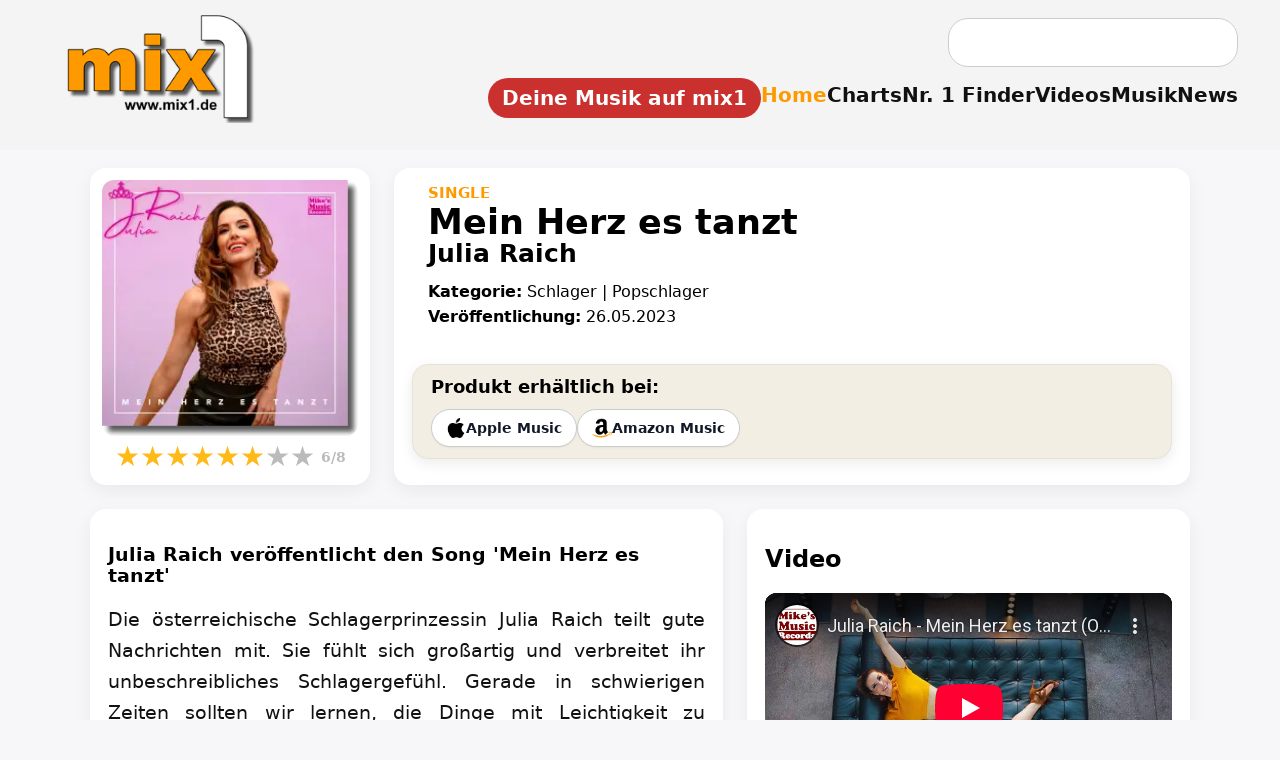

--- FILE ---
content_type: text/html; charset=UTF-8
request_url: https://www.mix1.de/music/julia-raich/mein-herz-es-tanzt/
body_size: 14692
content:
<!DOCTYPE html><html lang="de"><head><meta charset="UTF-8"/>
<script>var __ezHttpConsent={setByCat:function(src,tagType,attributes,category,force,customSetScriptFn=null){var setScript=function(){if(force||window.ezTcfConsent[category]){if(typeof customSetScriptFn==='function'){customSetScriptFn();}else{var scriptElement=document.createElement(tagType);scriptElement.src=src;attributes.forEach(function(attr){for(var key in attr){if(attr.hasOwnProperty(key)){scriptElement.setAttribute(key,attr[key]);}}});var firstScript=document.getElementsByTagName(tagType)[0];firstScript.parentNode.insertBefore(scriptElement,firstScript);}}};if(force||(window.ezTcfConsent&&window.ezTcfConsent.loaded)){setScript();}else if(typeof getEzConsentData==="function"){getEzConsentData().then(function(ezTcfConsent){if(ezTcfConsent&&ezTcfConsent.loaded){setScript();}else{console.error("cannot get ez consent data");force=true;setScript();}});}else{force=true;setScript();console.error("getEzConsentData is not a function");}},};</script>
<script>var ezTcfConsent=window.ezTcfConsent?window.ezTcfConsent:{loaded:false,store_info:false,develop_and_improve_services:false,measure_ad_performance:false,measure_content_performance:false,select_basic_ads:false,create_ad_profile:false,select_personalized_ads:false,create_content_profile:false,select_personalized_content:false,understand_audiences:false,use_limited_data_to_select_content:false,};function getEzConsentData(){return new Promise(function(resolve){document.addEventListener("ezConsentEvent",function(event){var ezTcfConsent=event.detail.ezTcfConsent;resolve(ezTcfConsent);});});}</script>
<script>if(typeof _setEzCookies!=='function'){function _setEzCookies(ezConsentData){var cookies=window.ezCookieQueue;for(var i=0;i<cookies.length;i++){var cookie=cookies[i];if(ezConsentData&&ezConsentData.loaded&&ezConsentData[cookie.tcfCategory]){document.cookie=cookie.name+"="+cookie.value;}}}}
window.ezCookieQueue=window.ezCookieQueue||[];if(typeof addEzCookies!=='function'){function addEzCookies(arr){window.ezCookieQueue=[...window.ezCookieQueue,...arr];}}
addEzCookies([{name:"ezoab_622073",value:"mod296-c; Path=/; Domain=mix1.de; Max-Age=7200",tcfCategory:"store_info",isEzoic:"true",},{name:"ezosuibasgeneris-1",value:"50258ddb-ad31-4d92-4e21-d463a378da5a; Path=/; Domain=mix1.de; Expires=Thu, 21 Jan 2027 13:15:13 UTC; Secure; SameSite=None",tcfCategory:"understand_audiences",isEzoic:"true",}]);if(window.ezTcfConsent&&window.ezTcfConsent.loaded){_setEzCookies(window.ezTcfConsent);}else if(typeof getEzConsentData==="function"){getEzConsentData().then(function(ezTcfConsent){if(ezTcfConsent&&ezTcfConsent.loaded){_setEzCookies(window.ezTcfConsent);}else{console.error("cannot get ez consent data");_setEzCookies(window.ezTcfConsent);}});}else{console.error("getEzConsentData is not a function");_setEzCookies(window.ezTcfConsent);}</script><script type="text/javascript" data-ezscrex='false' data-cfasync='false'>window._ezaq = Object.assign({"edge_cache_status":11,"edge_response_time":288,"url":"https://www.mix1.de/music/julia-raich/mein-herz-es-tanzt/"}, typeof window._ezaq !== "undefined" ? window._ezaq : {});</script><script type="text/javascript" data-ezscrex='false' data-cfasync='false'>window._ezaq = Object.assign({"ab_test_id":"mod296-c"}, typeof window._ezaq !== "undefined" ? window._ezaq : {});window.__ez=window.__ez||{};window.__ez.tf={};</script><script type="text/javascript" data-ezscrex='false' data-cfasync='false'>window.ezDisableAds = true;</script>
<script data-ezscrex='false' data-cfasync='false' data-pagespeed-no-defer>var __ez=__ez||{};__ez.stms=Date.now();__ez.evt={};__ez.script={};__ez.ck=__ez.ck||{};__ez.template={};__ez.template.isOrig=true;window.__ezScriptHost="//www.ezojs.com";__ez.queue=__ez.queue||function(){var e=0,i=0,t=[],n=!1,o=[],r=[],s=!0,a=function(e,i,n,o,r,s,a){var l=arguments.length>7&&void 0!==arguments[7]?arguments[7]:window,d=this;this.name=e,this.funcName=i,this.parameters=null===n?null:w(n)?n:[n],this.isBlock=o,this.blockedBy=r,this.deleteWhenComplete=s,this.isError=!1,this.isComplete=!1,this.isInitialized=!1,this.proceedIfError=a,this.fWindow=l,this.isTimeDelay=!1,this.process=function(){f("... func = "+e),d.isInitialized=!0,d.isComplete=!0,f("... func.apply: "+e);var i=d.funcName.split("."),n=null,o=this.fWindow||window;i.length>3||(n=3===i.length?o[i[0]][i[1]][i[2]]:2===i.length?o[i[0]][i[1]]:o[d.funcName]),null!=n&&n.apply(null,this.parameters),!0===d.deleteWhenComplete&&delete t[e],!0===d.isBlock&&(f("----- F'D: "+d.name),m())}},l=function(e,i,t,n,o,r,s){var a=arguments.length>7&&void 0!==arguments[7]?arguments[7]:window,l=this;this.name=e,this.path=i,this.async=o,this.defer=r,this.isBlock=t,this.blockedBy=n,this.isInitialized=!1,this.isError=!1,this.isComplete=!1,this.proceedIfError=s,this.fWindow=a,this.isTimeDelay=!1,this.isPath=function(e){return"/"===e[0]&&"/"!==e[1]},this.getSrc=function(e){return void 0!==window.__ezScriptHost&&this.isPath(e)&&"banger.js"!==this.name?window.__ezScriptHost+e:e},this.process=function(){l.isInitialized=!0,f("... file = "+e);var i=this.fWindow?this.fWindow.document:document,t=i.createElement("script");t.src=this.getSrc(this.path),!0===o?t.async=!0:!0===r&&(t.defer=!0),t.onerror=function(){var e={url:window.location.href,name:l.name,path:l.path,user_agent:window.navigator.userAgent};"undefined"!=typeof _ezaq&&(e.pageview_id=_ezaq.page_view_id);var i=encodeURIComponent(JSON.stringify(e)),t=new XMLHttpRequest;t.open("GET","//g.ezoic.net/ezqlog?d="+i,!0),t.send(),f("----- ERR'D: "+l.name),l.isError=!0,!0===l.isBlock&&m()},t.onreadystatechange=t.onload=function(){var e=t.readyState;f("----- F'D: "+l.name),e&&!/loaded|complete/.test(e)||(l.isComplete=!0,!0===l.isBlock&&m())},i.getElementsByTagName("head")[0].appendChild(t)}},d=function(e,i){this.name=e,this.path="",this.async=!1,this.defer=!1,this.isBlock=!1,this.blockedBy=[],this.isInitialized=!0,this.isError=!1,this.isComplete=i,this.proceedIfError=!1,this.isTimeDelay=!1,this.process=function(){}};function c(e,i,n,s,a,d,c,u,f){var m=new l(e,i,n,s,a,d,c,f);!0===u?o[e]=m:r[e]=m,t[e]=m,h(m)}function h(e){!0!==u(e)&&0!=s&&e.process()}function u(e){if(!0===e.isTimeDelay&&!1===n)return f(e.name+" blocked = TIME DELAY!"),!0;if(w(e.blockedBy))for(var i=0;i<e.blockedBy.length;i++){var o=e.blockedBy[i];if(!1===t.hasOwnProperty(o))return f(e.name+" blocked = "+o),!0;if(!0===e.proceedIfError&&!0===t[o].isError)return!1;if(!1===t[o].isComplete)return f(e.name+" blocked = "+o),!0}return!1}function f(e){var i=window.location.href,t=new RegExp("[?&]ezq=([^&#]*)","i").exec(i);"1"===(t?t[1]:null)&&console.debug(e)}function m(){++e>200||(f("let's go"),p(o),p(r))}function p(e){for(var i in e)if(!1!==e.hasOwnProperty(i)){var t=e[i];!0===t.isComplete||u(t)||!0===t.isInitialized||!0===t.isError?!0===t.isError?f(t.name+": error"):!0===t.isComplete?f(t.name+": complete already"):!0===t.isInitialized&&f(t.name+": initialized already"):t.process()}}function w(e){return"[object Array]"==Object.prototype.toString.call(e)}return window.addEventListener("load",(function(){setTimeout((function(){n=!0,f("TDELAY -----"),m()}),5e3)}),!1),{addFile:c,addFileOnce:function(e,i,n,o,r,s,a,l,d){t[e]||c(e,i,n,o,r,s,a,l,d)},addDelayFile:function(e,i){var n=new l(e,i,!1,[],!1,!1,!0);n.isTimeDelay=!0,f(e+" ...  FILE! TDELAY"),r[e]=n,t[e]=n,h(n)},addFunc:function(e,n,s,l,d,c,u,f,m,p){!0===c&&(e=e+"_"+i++);var w=new a(e,n,s,l,d,u,f,p);!0===m?o[e]=w:r[e]=w,t[e]=w,h(w)},addDelayFunc:function(e,i,n){var o=new a(e,i,n,!1,[],!0,!0);o.isTimeDelay=!0,f(e+" ...  FUNCTION! TDELAY"),r[e]=o,t[e]=o,h(o)},items:t,processAll:m,setallowLoad:function(e){s=e},markLoaded:function(e){if(e&&0!==e.length){if(e in t){var i=t[e];!0===i.isComplete?f(i.name+" "+e+": error loaded duplicate"):(i.isComplete=!0,i.isInitialized=!0)}else t[e]=new d(e,!0);f("markLoaded dummyfile: "+t[e].name)}},logWhatsBlocked:function(){for(var e in t)!1!==t.hasOwnProperty(e)&&u(t[e])}}}();__ez.evt.add=function(e,t,n){e.addEventListener?e.addEventListener(t,n,!1):e.attachEvent?e.attachEvent("on"+t,n):e["on"+t]=n()},__ez.evt.remove=function(e,t,n){e.removeEventListener?e.removeEventListener(t,n,!1):e.detachEvent?e.detachEvent("on"+t,n):delete e["on"+t]};__ez.script.add=function(e){var t=document.createElement("script");t.src=e,t.async=!0,t.type="text/javascript",document.getElementsByTagName("head")[0].appendChild(t)};__ez.dot=__ez.dot||{};__ez.queue.addFileOnce('/detroitchicago/boise.js', '/detroitchicago/boise.js?gcb=195-2&cb=5', true, [], true, false, true, false);__ez.queue.addFileOnce('/parsonsmaize/abilene.js', '/parsonsmaize/abilene.js?gcb=195-2&cb=e80eca0cdb', true, [], true, false, true, false);__ez.queue.addFileOnce('/parsonsmaize/mulvane.js', '/parsonsmaize/mulvane.js?gcb=195-2&cb=e75e48eec0', true, ['/parsonsmaize/abilene.js'], true, false, true, false);__ez.queue.addFileOnce('/detroitchicago/birmingham.js', '/detroitchicago/birmingham.js?gcb=195-2&cb=539c47377c', true, ['/parsonsmaize/abilene.js'], true, false, true, false);</script>
<script data-ezscrex="false" type="text/javascript" data-cfasync="false">window._ezaq = Object.assign({"ad_cache_level":0,"adpicker_placement_cnt":0,"ai_placeholder_cache_level":0,"ai_placeholder_placement_cnt":-1,"author":"mix1.de Redaktion","domain":"mix1.de","domain_id":622073,"ezcache_level":0,"ezcache_skip_code":14,"has_bad_image":0,"has_bad_words":0,"is_sitespeed":0,"lt_cache_level":0,"publish_date":"2023-05-26","response_size":39528,"response_size_orig":33736,"response_time_orig":282,"template_id":5,"url":"https://www.mix1.de/music/julia-raich/mein-herz-es-tanzt/","word_count":0,"worst_bad_word_level":0}, typeof window._ezaq !== "undefined" ? window._ezaq : {});__ez.queue.markLoaded('ezaqBaseReady');</script>
<script type='text/javascript' data-ezscrex='false' data-cfasync='false'>
window.ezAnalyticsStatic = true;

function analyticsAddScript(script) {
	var ezDynamic = document.createElement('script');
	ezDynamic.type = 'text/javascript';
	ezDynamic.innerHTML = script;
	document.head.appendChild(ezDynamic);
}
function getCookiesWithPrefix() {
    var allCookies = document.cookie.split(';');
    var cookiesWithPrefix = {};

    for (var i = 0; i < allCookies.length; i++) {
        var cookie = allCookies[i].trim();

        for (var j = 0; j < arguments.length; j++) {
            var prefix = arguments[j];
            if (cookie.indexOf(prefix) === 0) {
                var cookieParts = cookie.split('=');
                var cookieName = cookieParts[0];
                var cookieValue = cookieParts.slice(1).join('=');
                cookiesWithPrefix[cookieName] = decodeURIComponent(cookieValue);
                break; // Once matched, no need to check other prefixes
            }
        }
    }

    return cookiesWithPrefix;
}
function productAnalytics() {
	var d = {"pr":[6],"omd5":"e82f1efb5974e3635a3112f5512224a1","nar":"risk score"};
	d.u = _ezaq.url;
	d.p = _ezaq.page_view_id;
	d.v = _ezaq.visit_uuid;
	d.ab = _ezaq.ab_test_id;
	d.e = JSON.stringify(_ezaq);
	d.ref = document.referrer;
	d.c = getCookiesWithPrefix('active_template', 'ez', 'lp_');
	if(typeof ez_utmParams !== 'undefined') {
		d.utm = ez_utmParams;
	}

	var dataText = JSON.stringify(d);
	var xhr = new XMLHttpRequest();
	xhr.open('POST','/ezais/analytics?cb=1', true);
	xhr.onload = function () {
		if (xhr.status!=200) {
            return;
		}

        if(document.readyState !== 'loading') {
            analyticsAddScript(xhr.response);
            return;
        }

        var eventFunc = function() {
            if(document.readyState === 'loading') {
                return;
            }
            document.removeEventListener('readystatechange', eventFunc, false);
            analyticsAddScript(xhr.response);
        };

        document.addEventListener('readystatechange', eventFunc, false);
	};
	xhr.setRequestHeader('Content-Type','text/plain');
	xhr.send(dataText);
}
__ez.queue.addFunc("productAnalytics", "productAnalytics", null, true, ['ezaqBaseReady'], false, false, false, true);
</script><base href="https://www.mix1.de/music/julia-raich/mein-herz-es-tanzt/"/>
  
  <meta name="viewport" content="width=device-width, initial-scale=1.0"/>
  <meta name="format-detection" content="telephone=no, date=no"/>


<meta name="robots" content="index,follow"/>
<title>Julia Raich veröffentlicht den Song &#39;Mein Herz es tanzt&#39; | mix1.de</title>
<meta name="description" content="Das Single „Mein Herz es tanzt“ von Julia Raich. Jetzt alle Infos zur Veröffentlichung ansehen."/>
<meta name="keywords" content="Musik, Charts, News"/>
<meta name="author" content="mix1.de Redaktion"/>
<meta name="publisher" content="Baran Entertainment"/>
<meta name="copyright" content="mix1.de"/>

<link rel="icon" sizes="192x192" href="https://www.mix1.de/images/touch/mix1-192.png"/>
<link rel="icon" sizes="128x128" href="https://www.mix1.de/images/touch/mix1-128.png"/>
<link rel="apple-touch-icon" sizes="152x152" href="https://www.mix1.de/images/touch/mix1-152.png"/>
<link rel="apple-touch-icon" sizes="76x76" href="https://www.mix1.de/images/touch/mix1-76.png"/>
<link rel="apple-touch-icon" href="https://www.mix1.de/images/touch/mix1-57.png"/>
<link rel="apple-touch-icon-precomposed" href="https://www.mix1.de/images/appleicon.png"/>

<meta property="og:title" content="Julia Raich veröffentlicht den Song &#39;Mein Herz es tanzt&#39; | mix1.de"/>
<meta property="og:description" content="Das Single „Mein Herz es tanzt“ von Julia Raich. Jetzt alle Infos zur Veröffentlichung ansehen."/>
<meta property="og:url" content="https://www.mix1.de/"/>
<meta property="og:type" content="website"/>

<meta property="og:image" content="https://www.mix1.de/_music/images/cover/63859_gr.png"/>
<meta property="og:image:secure_url" content="https://www.mix1.de/_music/images/cover/63859_gr.png"/>
<meta property="og:image:type" content="image/png"/>
<meta property="og:image:width" content="1000"/>
<meta property="og:image:height" content="1000"/>
<meta property="og:image:alt" content="Julia Raich veröffentlicht den Song &#39;Mein Herz es tanzt&#39; | mix1.de"/>

<link rel="image_src" href="https://www.mix1.de/_music/images/cover/63859_gr.png"/>

<meta name="twitter:card" content="summary_large_image"/>
<meta name="twitter:title" content="Julia Raich veröffentlicht den Song &#39;Mein Herz es tanzt&#39; | mix1.de"/>
<meta name="twitter:description" content="Das Single „Mein Herz es tanzt“ von Julia Raich. Jetzt alle Infos zur Veröffentlichung ansehen."/>
<meta name="twitter:image" content="https://www.mix1.de/_music/images/cover/63859_gr.png"/>


<link rel="canonical" href="https://www.mix1.de/music/julia-raich/mein-herz-es-tanzt/"/>
<link rel="stylesheet" href="/main.css"/>
<link rel="stylesheet" href="/music/detail.css"/>


<script async="" src="https://www.googletagmanager.com/gtag/js?id=G-J1NE13CXEJ"></script>
<script>
window.dataLayer = window.dataLayer || [];
function gtag(){dataLayer.push(arguments);}
gtag('js', new Date());
gtag('config', 'G-J1NE13CXEJ');
</script>
<script type='text/javascript'>
var ezoTemplate = 'orig_site';
var ezouid = '1';
var ezoFormfactor = '1';
</script><script data-ezscrex="false" type='text/javascript'>
var soc_app_id = '0';
var did = 622073;
var ezdomain = 'mix1.de';
var ezoicSearchable = 1;
</script></head>
<body>

<header id="header">
  <div class="topbar">
    <div class="header-left">
      <a href="https://www.mix1.de" class="logo" title="mix1 – Das Online-Musikmagazin für Charts, News &amp; Videos">
        <img src="https://www.mix1.de/logo-top.png" alt="mix1 Musikmagazin Logo"/>
      </a>
    </div>

    <div class="burger" id="burger" aria-label="Menü öffnen">
      <div></div>
      <div></div>
      <div></div>
    </div>

    <div class="header-right">

            <!-- Desktop-Suche -->
      <form class="searchbox desktop-search" action="https://www.mix1.de/suche/" method="post" style="margin-bottom: 1em; margin-right: 10px;">
        <input type="text" name="q" placeholder=""/>
        <input type="hidden" name="st" value="3c75ecf916256bad3087d92621082d40"/>
      </form>
      
      <nav class="mainnav" id="mainnav">

                <!-- Mobile-Suche -->
        <div class="mobile-search2" id="mobileSearch2" style="display: none;">
          <form action="https://www.mix1.de/suche/" method="post">
            <input type="text" name="q"/>
            <input type="hidden" name="st" value="3c75ecf916256bad3087d92621082d40"/>
          </form>
        </div>
        
        <ul>
		
		<li>
  <a href="https://www.mix1-eintragen.de/" title="Platziere dein Video, Song oder Album auf mix1" class="mix1-button">
     Deine Musik auf mix1
  </a>
</li>
          <li><a href="/" class="active" title="Zur Startseite von mix1 – Musikmagazin">Home</a></li>
          <li><a href="https://www.mix1.de/charts/" title="Musik Charts – Top 100 &amp; mehr">Charts</a></li>
          <li><a href="https://www.mix1.de/nr1finder/" title="Finde Nr. 1 Hits nach Datum oder Künstler">Nr. 1 Finder</a></li>
          <li><a href="https://www.mix1.de/videos/" title="Musikvideos &amp; Clips ansehen">Videos</a></li>
          <li><a href="https://www.mix1.de/music/" title="Neue Musik entdecken – Songs, Alben, Singles">Musik</a></li>
          <li><a href="https://www.mix1.de/news/" title="Musik News &amp; aktuelle Meldungen">News</a></li>
		  
        </ul>
      </nav>
    </div>
  </div>
</header>
 
<style>
:root{
    --bg:#f7f7f9;
    --ink:#000;
    --muted:#6b6f76;
    --line:#e6e8ee;
    --card:#fff;
    --accent:#FE9900;
    --shadow:0 6px 18px rgba(0,0,0,.06);
}

/* Grundlayout */
body{
    background:var(--bg);
    color:var(--ink);
    font-family:system-ui,-apple-system,Segoe UI,Roboto,Arial,sans-serif;
}

.music-page{
    max-width:1100px;
    margin:0 auto;
    padding:18px 14px 60px;
}

/* HERO-BEREICH (Cover + Infos) */
.music-hero{
    display:grid;
    grid-template-columns:minmax(0,280px) minmax(0,1fr);
    gap:24px;
    align-items:stretch;
    margin-bottom:24px;
}

.music-cover-card{
    background:var(--card);
    border-radius:16px;
    box-shadow:var(--shadow);
    padding:12px;
    text-align:center;
}

.music-cover{
    border-radius:12px;
    width:100%;
    max-width:260px;
    object-fit:cover;
}

/* Rating */
.rating-stars{
    display:inline-flex;
    align-items:center;
    gap:1px;
    font-size:28px;
}
.rating-stars span{ color:#bbb; }
.rating-stars .filled{ color:#FDBA18; }

.rating-small{
    font-size:14px;
    color:#888;
    margin-left:6px;
    font-weight:600;
}


/* ============================================
   Beschreibung: Blocksatz + Link-Styling
   ============================================ */

/* Blocksatz */
.music-description {
    text-align: justify;
    text-align-last: left; /* sorgt dafür, dass letzte Zeile linksbündig bleibt */
}

/* Links im Beschreibungstext */
.music-description a {
    color: #0b4da0;
    font-weight: 600;
    text-decoration: none;
    border-bottom: 2px solid transparent;
    padding-bottom: 1px; /* sorgt für optische Balance */
    transition: border-color 0.25s ease;
}

/* Hover-Effekt */
.music-description a:hover {
    border-bottom-color: #0b4da0; /* blaue Linie beim Hover */
}

/* --- Platz-Kästchen für Charts --- */
.chart-pos {
    display: inline-block;
    background: #e9e9e9;
    color: #222;
    font-weight: 700;
    padding: 4px 10px;
    border-radius: 8px;
    margin-right: 10px;
    min-width: 45px;
    text-align: center;
}
.chart-list a {
    color: #0b4da0;
    font-weight: 600;
    text-decoration: none;
    border-bottom: 2px solid transparent;
}
.chart-list a:hover {
    border-bottom-color: #0b4da0;
}

/* INFO-KASTEN */
.music-info{
    background:var(--card);
    border-radius:16px;
    box-shadow:var(--shadow);
    padding:16px 18px;
    display:flex;
    flex-direction:column;
}

/* nur die oberen Infos einrücken */
.music-info-top > *{
    padding-left:16px;
}

.no-shop-msg {
    padding-left: 16px;   /* gleiche Einrückung wie Kategorie */
    margin-top: 24px;     /* eine Zeile Abstand */
    font-size: 16px;
    color: #444;
    display: block;
}
.music-type{
    font-size:15px;
    font-weight:600;
    text-transform:uppercase;
    color:var(--accent);
}

.music-title{
    font-size:35px;
    margin:0 0 2px;
    font-weight:800;
}

.music-artist{
    font-size:25px;
    font-weight:600;
    margin:-5px 0 6px; 
}

/* Shop Box */
.shop-box{
    background:#f3eee4;
    padding:11px 18px; /* oben & unten 5px weniger */
    border-radius:16px;
    margin:24px 0 4px 0;
    border:1px solid #e8e2d6;
    box-shadow:0 4px 14px rgba(0,0,0,0.08);
}


.shop-btn .icon img {
    display: block;
    width: 20px;      /* einheitliche Größe */
    height: 20px;     /* erzwingt gleichmäßige Höhe */
    object-fit: contain;
}

.shop-btn {
    display: inline-flex;
    align-items: center;     /* vertikal zentriert TEXT + ICON */
    gap: 8px;
}

.shop-title{
    font-size:18px;
    font-weight:800;
    margin-bottom:12px;
}

.shop-buttons{
    display:flex;
    flex-wrap:wrap;
    gap:10px;
}

.shop-btn{
    display:inline-flex;
    align-items:center;
    padding:8px 14px;
    border-radius:999px;
    border:1px solid #ccc;
    background:#fff;
    font-size:14px;
    font-weight:600;
    text-decoration:none;
    color:#111827;
    gap:6px;
    box-shadow:0 1px 2px rgba(0,0,0,.05);
}

.shop-btn:hover{
    background:#f9fafb;
}

/* BODY-BEREICH (Beschreibung + Video + Tracklist) */
.music-body{
    display:grid;
    grid-template-columns:minmax(0,2fr) minmax(0,1.4fr);
    gap:24px;
    margin-top:20px;
}

/* Jede Card (Beschreibung, Video, Tracklist) */
.music-section {
    background: var(--card);
    border-radius: 16px;
    box-shadow: var(--shadow);
    padding: 16px 18px;
    margin-bottom: 16px;
}

/* Beschreibung links */
.music-desc-card{
    grid-column:1;
}

/* Video/Tracklist rechts */
.music-video-card{
    grid-column:2;
}

/* VIDEO RESPONSIVE FIX */
.music-video-wrap {
    position: relative;
    width: 100%;
    padding-top: 56.25%; /* 16:9 Verhältnis */
    background: #000;
    border-radius: 12px;
    overflow: hidden;
}

.music-video-inner {
    position: absolute;
    top: 0;
    left: 0;
    width: 100%;
    height: 100%;
}

.music-video-inner iframe {
    width: 100%;
    height: 100%;
    border: 0;
}

/* Beschreibung-Text */
.music-description{
    font-size:19px !important;
    line-height:1.65;
    color:#111;
}

/* Tracklist Collapse */
.tracklist-wrapper{
    overflow:hidden;
    transition:max-height .35s ease;
}

.tracklist-collapsed{
    max-height:820px;
}

.tracklist-fader.tracklist-collapsed::after{
    content:"";
    position:absolute;
    bottom:0;
    left:0;
    width:100%;
    height:60px;
    background:linear-gradient(to bottom,transparent,#fff);
}

.tracklist-toggle{
    margin-top:10px;
    cursor:pointer;
    font-weight:600;
    font-size:15px;
}

/* ----- MOBILE ----- */
@media(max-width:900px){
    .music-hero{
        grid-template-columns:1fr;
    }
    .music-body{
        grid-template-columns:1fr;
    }
    .music-desc-card,
    .music-video-card{
        grid-column:1;
    }
}

.tracklist-wrapper {
    position: relative; /* ← WICHTIG */
    overflow: hidden;
    transition: max-height .35s ease;
}
.tracklist-fader.tracklist-collapsed::after {
    background: linear-gradient(to bottom, rgba(255,255,255,0), rgba(255,255,255,1));
    pointer-events: none;
}



/* =====================================================
   FIX: Beschreibung 100% Breite, wenn KEIN Video/Tracklist
   ===================================================== */
.music-body.fullwidth-desc{
    grid-template-columns:1fr !important;
}

.music-body.fullwidth-desc .music-desc-card{
    grid-column:1 / -1 !important;
}

/* ================================
   CHART-KASTEN – Layout wie NEUENSTEIGER
   ================================ */
.chart-box {
    margin-top: 40px;
    background: var(--card);
    border-radius: 16px;
    box-shadow: var(--shadow);
    padding: 22px 26px;
    width: 100%;
}

.chart-box h2 {
    margin: 0 0 12px;
    font-size: 28px;
    font-weight: 800;
}

.chart-intro {
    font-size: 18px;
    line-height: 1.55;
    margin-bottom: 18px;
}

.chart-list {
    list-style: none;
    padding: 0;
    margin: 0;
}

.chart-list li {
    padding: 10px 0;
    border-bottom: 1px solid #e6e6e6;
    font-size: 18px;
}

.chart-list li:last-child {
    border-bottom: none;
}

/* ============================================
   MOBILE LAYOUT FÜR DIE CHART-BOX
   ============================================ */
@media (max-width: 900px) {

    .chart-box {
        padding: 18px 16px;
        margin-top: 32px;
    }

    .chart-box h2 {
        font-size: 22px;
        line-height: 1.3;
        margin-bottom: 10px;
    }

    .chart-intro {
        font-size: 16px;
        line-height: 1.45;
        margin-bottom: 14px;
    }

    .chart-list li {
        display: flex;
        flex-wrap: wrap;
        align-items: center;
        gap: 8px 12px;
        padding: 12px 0;
        font-size: 17px;
    }

    /* Position-Badge kleiner & mit mehr Abstand */
    .chart-pos {
        font-size: 15px;
        padding: 3px 8px;
        min-width: 38px;
        border-radius: 8px;
        flex-shrink: 0;
        text-align: center;
    }

    /* Chart-Link block darstellen für mobile Readability */
    .chart-list a {
        display: inline-block;
        font-size: 17px;
        line-height: 1.4;
        padding: 2px 0;
    }
}

.music-meta-block {
    margin-top: 8px;
}

/* ============================================
   CHART-BOX an Layoutbreite anpassen
   ============================================ */
.chart-box {
    max-width: 1100px;   /* gleiche Breite wie music-page */
    margin: 30px auto 0; /* zentrieren + Abstand */
    box-sizing: border-box;
    width: 100%;
}
/* =========================
   VIDEO – GRID-KONFORM
   ========================= */

.mx1-vid {
  width: 100%;
}

/* Responsive 16:9 */
.mx1-video-wrap {
  position: relative;
  width: 100%;
  padding-top: 56.25%;
  background: #000;
  border-radius: 12px;
  overflow: hidden;
}

.mx1-video-wrap iframe {
  position: absolute;
  inset: 0;
  width: 100%;
  height: 100%;
  border: 0;
}

/* =========================
   ABSTAND IM GRID
   ========================= */

/* Abstand unter Video/Tracklist-Card */
.music-body.has-tracklist .music-video-card {
  margin-bottom: 16px;
}

/* Mobile – Grid bleibt, nichts floaten */
@media (max-width: 800px) {
  .mx1-vid {
    width: 100%;
  }
}
/* =========================
   VIDEO-LOGIK OHNE TRACKLIST
   ========================= */

/* Inline-Video im Beschreibungstext */
.music-body.no-tracklist .mx1-vid {
  float: left;
  width: 60%;
  margin: 0 20px 10px 0;
}

.music-meta-block {
    margin: 14px 0;   /* ⬅ Absatz VOR und NACH */
}

.music-meta-block > div {
    margin-bottom: 6px; /* kleiner Abstand zwischen Kategorie & Veröffentlichung */
}

</style>



<main class="music-page" itemscope="" itemtype="https://schema.org/MusicRecording">
<meta itemprop="primaryImageOfPage" content="https://www.mix1.de/_music/images/cover/63859_gr.png"/>

  <section class="music-hero">
    <div class="music-cover-card">
      <picture>
        <source media="(max-width: 780px)" srcset="https://www.mix1.de/_music/images/cover/63859_gr.png"/>
        <img src="https://www.mix1.de/_music/images/cover/63859_gr.png" alt="Cover: Julia Raich - Mein Herz es tanzt" class="music-cover" loading="lazy" onerror="this.onerror=null;this.src=&#39;https://www.mix1.de/_music/images/cover/leer_gr.gif&#39;;" itemprop="image"/>

      </picture>

   

 
<div class="music-rating" itemprop="aggregateRating" itemscope="" itemtype="https://schema.org/AggregateRating">
    <meta itemprop="ratingValue" content="6"/>
    <meta itemprop="reviewCount" content="1"/>
    <meta itemprop="bestRating" content="8"/>
    <meta itemprop="worstRating" content="0"/>

    <div class="rating-stars">
                    <span class="filled">★</span>
                    <span class="filled">★</span>
                    <span class="filled">★</span>
                    <span class="filled">★</span>
                    <span class="filled">★</span>
                    <span class="filled">★</span>
                    <span class="">★</span>
                    <span class="">★</span>
                <span class="rating-small">6/8</span>
    </div>
</div>

 


          </div>
	
	
	
<article class="music-info">

    <!-- NUR dieser Block wird eingerückt -->
    <div class="music-info-top">

        <div class="music-type">
    Single</div>


        <h2 class="music-title" itemprop="name">
            Mein Herz es tanzt        </h2>

                    <h2 class="music-artist" itemprop="byArtist">
                Julia Raich            </h2>
        

        
     <div class="music-meta-block">
    <div>
        <strong>Kategorie:</strong> Schlager | Popschlager    </div>
    <div>
        <strong>Veröffentlichung:</strong> 26.05.2023    </div> 

        </div>
        </div>

    <!-- /music-info-top -->


    
    
        <div class="shop-box">
            <div class="shop-title"><strong>Produkt erhältlich bei:</strong></div>

            <div class="shop-buttons">

                                    <a class="shop-btn" href="https://geo.music.apple.com/de/album/mein-herz-es-tanzt-single/1687218117?itsct=music_box_link&amp;itscg=30200&amp;at=11lte3&amp;ls=1&amp;app=music" target="_blank">
                        <span class="icon"><img src="/_music/icons/apple.png" width="22" alt="apple logo"/></span>
                        <span>Apple Music</span>
                    </a>
                
                                    <a class="shop-btn" href="https://amzn.to/3q5Kmc8" target="_blank">
                        <span class="icon"><img src="/_music/icons/amazon.png" width="22" alt="amazon logo"/></span>
                        <span>Amazon Music</span>
                    </a>
                
                <!-- VARIABLE / SPOTIFY -->
                
                <!-- JPC -->
                
                <!-- AMAZON Varianten -->
                            </div>
        </div>

 
</article>
  </section>

<section class="music-body
    no-tracklist    ">

            <article class="music-section music-desc-card">

            <h1>
                Julia Raich veröffentlicht den Song &#39;Mein Herz es tanzt&#39;            </h1>

                            <div class="music-description" itemprop="description">
                    Die österreichische Schlagerprinzessin Julia Raich teilt gute Nachrichten mit. Sie fühlt sich großartig und verbreitet ihr unbeschreibliches Schlagergefühl. Gerade in schwierigen Zeiten sollten wir lernen, die Dinge mit Leichtigkeit zu betrachten. Viele Probleme existieren nur in unseren Köpfen und können durch positive Begegnungen und Zusammenarbeit gelöst werden. Julia Raich möchte uns mit dieser Botschaft mitreißen und zum Mittanzen animieren. Sie präsentiert erstmals eine neue Seite ihrer Kreativität mit einem elektrisierenden Rap-Solo. Julia Raich ist bekannt für ihre Lebensfreude, die sie vor einigen Jahren dazu bewegt hat, ihre Karriere als Musicalsängerin und Tänzerin hinter sich zu lassen und sich dem Schlagergenre zuzuwenden. Sie kann stolz auf ihre Erfolge in den Radio-, iTunes- und Airplaycharts zurückblicken. Ihre humorvolle und energiegeladene Art hat sie zu einem zentralen Thema in zahlreichen Presseberichten, Radiointerviews und Shows gemacht. Sie tritt regelmäßig im Fernsehen auf und ist auch als Moderatorin aktiv. Der Zauber der Schlagerprinzessin aus Wien besteht aus einer Mischung von tollen Songs, die sie gemeinsam mit ihrem Produzenten Lukas Lach schreibt, ihrem großen Talent, einem riesigen Herzen und ihrer Dankbarkeit für ihr Publikum.

<br/><br/>

 Julia Raich liebt den Glanz und Glamour und möchte ihren Fans ein gutes Gefühl vermitteln. Sie ist in den sozialen Medien sehr präsent und verwaltet ihre Accounts selbst, um den Menschen ihr echtes Leben als Prinzessin zu zeigen. Sie glaubt daran, dass jeder das Recht hat, sich gut zu fühlen, und wenn es mal nicht so gut läuft, zaubert sie ein wenig Glitzer und richtet das Diadem. Ihr neues Album &#34;Mein Herz es tanzt&#34; soll vor allem ihren Fans Seelenwellness bieten. Die Vermarktung und Promotion übernimmt das Team von Mike&#39;s Music Media (Germany).                </div>
            
        </article>
    

            <article class="music-section music-video-card">

                            <h2>
                    Video                </h2>

                <div class="music-video-wrap">
                    <div class="music-video-inner">
                        <iframe width="560" height="315" src="https://www.youtube-nocookie.com/embed/63PWwl7MY8o" title="YouTube video player" frameborder="0" allow="accelerometer; autoplay; clipboard-write; encrypted-media; gyroscope; picture-in-picture" allowfullscreen=""></iframe>                    </div>
                </div>
            

            
        </article>
    
</section>
  
  
  
  
 
 


  <script type="application/ld+json">
  {
    "@context": "https://schema.org",
    "@type": "MusicRecording",
    "name": "Mein Herz es tanzt",
    "byArtist": "Julia Raich",
    "image": "https://www.mix1.de/_music/images/cover/63859_gr.png",
    "url": "https://www.mix1.de/music/julia-raich/mein-herz-es-tanzt/",
    "datePublished": "2023-05-26 00:00:00",
    "recordLabel": "100 % deutsch",
    "aggregateRating": {
        "@type": "AggregateRating",
        "ratingValue": 6,
        "reviewCount": 1,
        "bestRating": 8,
        "worstRating": 0
    }
}  </script>
  
  
  <script>
function toggleTracklist() {
    const box = document.getElementById('tracklist-box');
    const toggle = document.querySelector('.tracklist-toggle');

    if (!box || !toggle) return;

    const isCollapsed = box.classList.contains('tracklist-collapsed');

    if (isCollapsed) {

        // --- Öffnen (animiert) ---
        box.style.maxHeight = box.scrollHeight + "px"; 

        box.classList.remove('tracklist-collapsed');
        toggle.textContent = '▲ Weniger anzeigen';

        // Nach der Animation maximale Höhe entfernen (für natürliche Höhe)
        setTimeout(() => {
            box.style.maxHeight = "none";
        }, 350);

    } else {

        // --- Schließen (animiert) ---
        const currentHeight = box.scrollHeight;
        box.style.maxHeight = currentHeight + "px";

        // Repaint erzwingen → Trick für Animation
        void box.offsetHeight;

        box.style.maxHeight = "420px";
        box.classList.add('tracklist-collapsed');
        toggle.textContent = '▼ Mehr anzeigen';

    }
}

</script>
</main>

<footer>
  <div class="footer-top">
    <div class="footer-links">

  <!-- LOGOS -->
<div class="footer-logos">
  <!--    <a target="_blank" href="https://www.klingodino.de"
       title="Klingodino - Musik für Kinder - Kinderlieder mit dem Dino">
      <img src="https://www.mix1.de/klingodino.png"
           alt="Button Klingodino"
           style="height: 120px; width: auto; vertical-align: middle;">
    </a>  -->

    <a href="https://www.mix1-eintragen.de/" title="Musikpromotion leicht gemacht – promote deine Musik auf mix1.de">
      <img src="https://www.mix1-eintragen.de/deinemusik2.png" alt="Button zur Promotion" style="height: 120px; width: auto; vertical-align: middle;"/>
    </a>
  </div>

  <!-- TEXTLINKS -->
  <div class="footer-legal">
    <a href="https://www.mix1.de/impressum.htm">Impressum</a>
    <a href="https://www.mix1.de/datenschutz.htm">Datenschutzerklärung</a> 
  </div>

</div>
  <!-- Gern besuchte Seiten -->
  <div class="footer-popular">
    <strong>Populäre Seiten: </strong>
    <a href="https://www.mix1.de/charts-nr1-weltweit/">Nr. 1 weltweit</a> | 
    <a href="https://www.mix1.de/charts-neueinsteiger/">Charts Neueinsteiger</a>  | 
    <a href="https://www.mix1.de/videos/charts/">Musikvideo Charts</a>  | 
    <a href="https://www.mix1.de/music/vorschau/">Musik Vorschau</a>  | 
    <a href="https://www.mix1.de/nr1finder/one-hit-wonder.php">One-Hit-Wonder</a>  | 
    <a href="https://www.mix1.de/charts/singlecharts.htm">Single-Charts</a>
  </div>

  <div class="copyright">
    © 2001 - 2026 mix1.de – Alle Rechte vorbehalten.
  </div>

  <!-- ===== FAB Styles (Back-to-Top + Filter) ===== -->
  <style>
    :root{
      --safe-bottom: env(safe-area-inset-bottom, 0px);
    }

    .mx1-fab {
      position: fixed;
      right: 16px;
      bottom: calc(16px + var(--safe-bottom));
      z-index: 2147483000;
      width: 56px;
      height: 56px;
      border-radius: 50%;
      border: 0;
      display: inline-flex !important; /* nie durch andere CSS-Regeln verstecken */
      align-items: center;
      justify-content: center;
      background: var(--accent, #fe9900);
      color: #fff;
      box-shadow: 0 10px 24px rgba(0,0,0,.18), 0 6px 12px rgba(0,0,0,.12);
      cursor: pointer;
      transition: transform .2s ease, box-shadow .2s ease, opacity .2s ease;
      opacity: 0;
      pointer-events: none;
      -webkit-tap-highlight-color: transparent;
    }
    .mx1-fab--visible {
      opacity: 1;
      pointer-events: auto;
    }
    .mx1-fab:hover {
      transform: translateY(-2px);
    }
    .mx1-fab svg {
      width: 26px;
      height: 26px;
      display: block;
    }

    @media (max-width: 400px){
      .mx1-fab { width: 52px; height: 52px; }
      .mx1-fab svg { width: 24px; height: 24px; }
    }
	/* =================================
   Footer Mobile Reorder (safe)
================================= */
@media (max-width: 768px) {

  .footer-links {
    display: flex;
    flex-direction: column;
    align-items: center;
  }

  /* LOGOS GANZ NACH OBEN */
  .footer-logos {
    display: flex;
    gap: 16px;
    justify-content: center;
    margin-bottom: 10px;
	
  }

  /* TEXTLINKS DARUNTER */
  .footer-legal {
    display: flex;
    flex-direction: column;
    gap: 6px;
    font-size: 14px;
    margin-bottom: 12px;
  }

  /* Social Icons etwas Luft */
  .social-icons {
    margin-top: 10px;
  }
  }
  
  /* =========================================
   Footer Desktop Layout – exakt wie gewünscht
========================================= */
@media (min-width: 769px) {

  .footer-links {
    display: grid;
    grid-template-columns: auto auto;
    justify-content: center;   /* gesamtes Grid zentrieren */
    align-items: center;
    column-gap: 30px;
    width: 100%;
  }

  /* Logos mittig */
  .footer-logos {
    justify-self: center;
    display: flex;
    align-items: center;
    gap: 33px;
  }

  /* Impressum + Datenschutz mittig */
  .footer-legal {
    justify-self: center;
    display: flex;
    gap: 16px;
    white-space: nowrap;
  }
}

/* =================================
   FOOTER FIXES
================================= */

/* 1️⃣ Mobil: Abstand zwischen Impressum & Datenschutz reduzieren */
@media (max-width: 768px) {
  .footer-legal {
    gap: 2px;
  }
}

/* 2️⃣ Desktop: Abstand zur Copyright-Zeile */
@media (min-width: 769px) {
  .footer-top {
    margin-bottom: 30px;
  }
}

/* Sicherheit: Copyright immer etwas Luft nach oben */
.copyright {
  margin-top: 42px;
}

/* Desktop (Standard) */
.footer-popular {
  text-align: center;
  font-size: 14px;
  margin: 30px 0 15px 0;   /* oben, rechts/links, unten */
  line-height: 1.6;
}

/* Mobil: 20px nach oben ziehen */
@media (max-width: 768px) {
  .footer-popular {
    margin-top: 10px;   /* 30px - 20px = 10px */
  }
}

/* Links normal */
.footer-popular a {
  color: #6a2bbf !important;
  text-decoration: none !important;
}

/* Hover sicher erzwingen */
.footer-popular a:hover {
  color: #fe9900 !important;
  text-decoration: underline !important;
}
  </style>

  <button id="mx1Fab" class="mx1-fab" type="button" aria-label="Nach oben" title="Nach oben">
    <!-- Icon: Filter -->
    <svg id="mx1FabIconFilter" viewBox="0 0 24 24" aria-hidden="true" style="display:none;">
      <path fill="currentColor" d="M3 5h18v2H3V5zm4 6h10v2H7v-2zm3 6h4v2h-4v-2z"></path>
    </svg>
    <!-- Icon: Pfeil nach oben -->
    <svg id="mx1FabIconUp" viewBox="0 0 24 24" aria-hidden="true">
      <path fill="currentColor" d="M12 4l-7 7h4v9h6v-9h4z"></path>
    </svg>
  </button>
</div></footer>

<script>
document.addEventListener('DOMContentLoaded', () => {

  const header        = document.getElementById('header');
  const logo          = document.querySelector('.logo');
  const logoImg       = document.querySelector('.logo img');
  const burger        = document.getElementById('burger');
  const mainnav       = document.getElementById('mainnav');
  const mobileSearch2 = document.getElementById('mobileSearch2');

  if (!header || !burger || !mainnav) return;

  /* =========================
     BURGER / MENÜ
  ========================= */
  function openMenu() {
    mainnav.classList.add('open');
    document.body.classList.add('nav-open');
    if (mobileSearch2) mobileSearch2.style.display = 'block';
  }

  function closeMenu() {
    mainnav.classList.remove('open');
    document.body.classList.remove('nav-open');
    if (mobileSearch2) mobileSearch2.style.display = 'none';
  }

  // Initial-Zustand
  closeMenu();

  burger.addEventListener('click', () => {
    if (mainnav.classList.contains('open')) {
      closeMenu();
    } else {
      openMenu();
    }
  });

  /* =========================
     LOGO / HEADER SHRINK
  ========================= */
  const SHRINK_AT = 120;
  let isShrunk = false;
  let ticking = false;

  function isMobile() {
    return window.innerWidth <= 768;
  }

  function onScroll() {
    if (document.body.classList.contains('nav-open')) return;

    const y = window.scrollY || 0;

    if (!ticking) {
      ticking = true;
      requestAnimationFrame(() => {

        if (y > SHRINK_AT && !isShrunk) {
          header.classList.add('shrink');
          isShrunk = true;
        } else if (y <= SHRINK_AT && isShrunk) {
          header.classList.remove('shrink');
          isShrunk = false;
        }

        /* Mobile: Logo kurz ausblenden */
        if (isMobile() && logo) {
          if (y > 60) logo.classList.add('hide-on-scroll');
          else logo.classList.remove('hide-on-scroll');
        }

        /* Desktop: sanftes Skalieren */
        if (!isMobile() && logoImg) {
          const scale = Math.max(0.7, 1 - y / 300);
          logoImg.style.transform = `scale(${scale})`;
          logoImg.style.transformOrigin = 'left center';
        } else if (logoImg) {
          logoImg.style.transform = '';
        }

        ticking = false;
      });
    }
  }

  window.addEventListener('scroll', onScroll);

  onScroll();
});
</script>


<!-- ✅ Besucherzähler (DB-basiert) -->
<script>
(function(){
  const key = "visitorCountedToday_" +
              new Date().toISOString().slice(0,10) + "_" +
              location.pathname + location.search;

  if (!sessionStorage.getItem(key)) {
    fetch('/update_visitors.php?mode=count&p=' + encodeURIComponent(location.pathname + location.search) + '&t=' + Date.now())
      .then(r=>r.json()).then(d=>{
        sessionStorage.setItem(key,"1");
      }).catch(()=>{});
  }

  setInterval(()=> {
    fetch('/update_visitors.php?mode=live&t=' + Date.now())
      .then(r=>r.json()).then(d=>{
        // optional: console.log("Live:", d.live, "| Heute:", d.today);
      }).catch(()=>{});
  }, 10000);
})();
</script>

<!-- ===== Einfacher FAB: Nach oben + optional Filter ===== -->
<script>
(function(){
  const btn        = document.getElementById('mx1Fab');
  if (!btn) return;

  const iconFilter = document.getElementById('mx1FabIconFilter');
  const iconUp     = document.getElementById('mx1FabIconUp');
  const targetSel  = '.chart-filters';

  function isMobileFab() {
    return window.innerWidth <= 640;
  }

  function getHeaderOffset() {
    return (window.innerWidth <= 780 ? 49 : 105) + 8;
  }

  function updateFabVisual() {
    // Ab ~200px Scroll anzeigen (Desktop + Mobil)
    if (window.scrollY > 200) {
      btn.classList.add('mx1-fab--visible');
    } else {
      btn.classList.remove('mx1-fab--visible');
    }

    const target = document.querySelector(targetSel);

    // Modus: Filter (mobil, Filter existiert, noch über Filter) oder Top
    let mode = 'top';
    if (target && isMobileFab()) {
      const rect = target.getBoundingClientRect();
      const filterY = rect.top + window.scrollY - getHeaderOffset();
      if (window.scrollY < filterY - 40) {
        mode = 'filter';
      }
    }

    if (mode === 'filter') {
      if (iconFilter) iconFilter.style.display = '';
      if (iconUp)     iconUp.style.display     = 'none';
      btn.setAttribute('aria-label', 'Zu den Filtern');
      btn.setAttribute('title',      'Zu den Filtern');
    } else {
      if (iconFilter) iconFilter.style.display = 'none';
      if (iconUp)     iconUp.style.display     = '';
      btn.setAttribute('aria-label', 'Nach oben');
      btn.setAttribute('title',      'Nach oben');
    }

    btn.dataset.mode = mode;
  }

  function scrollToY(y) {
    window.scrollTo({
      top: y,
      behavior: 'smooth'
    });
  }

  btn.addEventListener('click', function(e){
    e.preventDefault();
    const mode   = btn.dataset.mode || 'top';
    const target = document.querySelector(targetSel);

    if (mode === 'filter' && target) {
      const rect = target.getBoundingClientRect();
      const y    = rect.top + window.scrollY - getHeaderOffset();
      scrollToY(Math.max(0, y));
    } else {
      scrollToY(0);
    }
  });

  window.addEventListener('scroll',  updateFabVisual, { passive:true });
  window.addEventListener('resize',  updateFabVisual, { passive:true });
  document.addEventListener('DOMContentLoaded', updateFabVisual);
})();
</script>

<script src="/js/header-search-blacklist.js" defer="" data-ez-ignore="true"></script>
<script data-cfasync="false">function _emitEzConsentEvent(){var customEvent=new CustomEvent("ezConsentEvent",{detail:{ezTcfConsent:window.ezTcfConsent},bubbles:true,cancelable:true,});document.dispatchEvent(customEvent);}
(function(window,document){function _setAllEzConsentTrue(){window.ezTcfConsent.loaded=true;window.ezTcfConsent.store_info=true;window.ezTcfConsent.develop_and_improve_services=true;window.ezTcfConsent.measure_ad_performance=true;window.ezTcfConsent.measure_content_performance=true;window.ezTcfConsent.select_basic_ads=true;window.ezTcfConsent.create_ad_profile=true;window.ezTcfConsent.select_personalized_ads=true;window.ezTcfConsent.create_content_profile=true;window.ezTcfConsent.select_personalized_content=true;window.ezTcfConsent.understand_audiences=true;window.ezTcfConsent.use_limited_data_to_select_content=true;window.ezTcfConsent.select_personalized_content=true;}
function _clearEzConsentCookie(){document.cookie="ezCMPCookieConsent=tcf2;Domain=.mix1.de;Path=/;expires=Thu, 01 Jan 1970 00:00:00 GMT";}
_clearEzConsentCookie();if(typeof window.__tcfapi!=="undefined"){window.ezgconsent=false;var amazonHasRun=false;function _ezAllowed(tcdata,purpose){return(tcdata.purpose.consents[purpose]||tcdata.purpose.legitimateInterests[purpose]);}
function _handleConsentDecision(tcdata){window.ezTcfConsent.loaded=true;if(!tcdata.vendor.consents["347"]&&!tcdata.vendor.legitimateInterests["347"]){window._emitEzConsentEvent();return;}
window.ezTcfConsent.store_info=_ezAllowed(tcdata,"1");window.ezTcfConsent.develop_and_improve_services=_ezAllowed(tcdata,"10");window.ezTcfConsent.measure_content_performance=_ezAllowed(tcdata,"8");window.ezTcfConsent.select_basic_ads=_ezAllowed(tcdata,"2");window.ezTcfConsent.create_ad_profile=_ezAllowed(tcdata,"3");window.ezTcfConsent.select_personalized_ads=_ezAllowed(tcdata,"4");window.ezTcfConsent.create_content_profile=_ezAllowed(tcdata,"5");window.ezTcfConsent.measure_ad_performance=_ezAllowed(tcdata,"7");window.ezTcfConsent.use_limited_data_to_select_content=_ezAllowed(tcdata,"11");window.ezTcfConsent.select_personalized_content=_ezAllowed(tcdata,"6");window.ezTcfConsent.understand_audiences=_ezAllowed(tcdata,"9");window._emitEzConsentEvent();}
function _handleGoogleConsentV2(tcdata){if(!tcdata||!tcdata.purpose||!tcdata.purpose.consents){return;}
var googConsentV2={};if(tcdata.purpose.consents[1]){googConsentV2.ad_storage='granted';googConsentV2.analytics_storage='granted';}
if(tcdata.purpose.consents[3]&&tcdata.purpose.consents[4]){googConsentV2.ad_personalization='granted';}
if(tcdata.purpose.consents[1]&&tcdata.purpose.consents[7]){googConsentV2.ad_user_data='granted';}
if(googConsentV2.analytics_storage=='denied'){gtag('set','url_passthrough',true);}
gtag('consent','update',googConsentV2);}
__tcfapi("addEventListener",2,function(tcdata,success){if(!success||!tcdata){window._emitEzConsentEvent();return;}
if(!tcdata.gdprApplies){_setAllEzConsentTrue();window._emitEzConsentEvent();return;}
if(tcdata.eventStatus==="useractioncomplete"||tcdata.eventStatus==="tcloaded"){if(typeof gtag!='undefined'){_handleGoogleConsentV2(tcdata);}
_handleConsentDecision(tcdata);if(tcdata.purpose.consents["1"]===true&&tcdata.vendor.consents["755"]!==false){window.ezgconsent=true;(adsbygoogle=window.adsbygoogle||[]).pauseAdRequests=0;}
if(window.__ezconsent){__ezconsent.setEzoicConsentSettings(ezConsentCategories);}
__tcfapi("removeEventListener",2,function(success){return null;},tcdata.listenerId);if(!(tcdata.purpose.consents["1"]===true&&_ezAllowed(tcdata,"2")&&_ezAllowed(tcdata,"3")&&_ezAllowed(tcdata,"4"))){if(typeof __ez=="object"&&typeof __ez.bit=="object"&&typeof window["_ezaq"]=="object"&&typeof window["_ezaq"]["page_view_id"]=="string"){__ez.bit.Add(window["_ezaq"]["page_view_id"],[new __ezDotData("non_personalized_ads",true),]);}}}});}else{_setAllEzConsentTrue();window._emitEzConsentEvent();}})(window,document);</script></body></html>

--- FILE ---
content_type: text/html; charset=utf-8
request_url: https://www.youtube-nocookie.com/embed/63PWwl7MY8o
body_size: 48163
content:
<!DOCTYPE html><html lang="en" dir="ltr" data-cast-api-enabled="true"><head><meta name="viewport" content="width=device-width, initial-scale=1"><script nonce="ZtFsiAAYkadvHvANbhWaQg">if ('undefined' == typeof Symbol || 'undefined' == typeof Symbol.iterator) {delete Array.prototype.entries;}</script><style name="www-roboto" nonce="OUrls1xKJiE0hD-uxZOTbA">@font-face{font-family:'Roboto';font-style:normal;font-weight:400;font-stretch:100%;src:url(//fonts.gstatic.com/s/roboto/v48/KFO7CnqEu92Fr1ME7kSn66aGLdTylUAMa3GUBHMdazTgWw.woff2)format('woff2');unicode-range:U+0460-052F,U+1C80-1C8A,U+20B4,U+2DE0-2DFF,U+A640-A69F,U+FE2E-FE2F;}@font-face{font-family:'Roboto';font-style:normal;font-weight:400;font-stretch:100%;src:url(//fonts.gstatic.com/s/roboto/v48/KFO7CnqEu92Fr1ME7kSn66aGLdTylUAMa3iUBHMdazTgWw.woff2)format('woff2');unicode-range:U+0301,U+0400-045F,U+0490-0491,U+04B0-04B1,U+2116;}@font-face{font-family:'Roboto';font-style:normal;font-weight:400;font-stretch:100%;src:url(//fonts.gstatic.com/s/roboto/v48/KFO7CnqEu92Fr1ME7kSn66aGLdTylUAMa3CUBHMdazTgWw.woff2)format('woff2');unicode-range:U+1F00-1FFF;}@font-face{font-family:'Roboto';font-style:normal;font-weight:400;font-stretch:100%;src:url(//fonts.gstatic.com/s/roboto/v48/KFO7CnqEu92Fr1ME7kSn66aGLdTylUAMa3-UBHMdazTgWw.woff2)format('woff2');unicode-range:U+0370-0377,U+037A-037F,U+0384-038A,U+038C,U+038E-03A1,U+03A3-03FF;}@font-face{font-family:'Roboto';font-style:normal;font-weight:400;font-stretch:100%;src:url(//fonts.gstatic.com/s/roboto/v48/KFO7CnqEu92Fr1ME7kSn66aGLdTylUAMawCUBHMdazTgWw.woff2)format('woff2');unicode-range:U+0302-0303,U+0305,U+0307-0308,U+0310,U+0312,U+0315,U+031A,U+0326-0327,U+032C,U+032F-0330,U+0332-0333,U+0338,U+033A,U+0346,U+034D,U+0391-03A1,U+03A3-03A9,U+03B1-03C9,U+03D1,U+03D5-03D6,U+03F0-03F1,U+03F4-03F5,U+2016-2017,U+2034-2038,U+203C,U+2040,U+2043,U+2047,U+2050,U+2057,U+205F,U+2070-2071,U+2074-208E,U+2090-209C,U+20D0-20DC,U+20E1,U+20E5-20EF,U+2100-2112,U+2114-2115,U+2117-2121,U+2123-214F,U+2190,U+2192,U+2194-21AE,U+21B0-21E5,U+21F1-21F2,U+21F4-2211,U+2213-2214,U+2216-22FF,U+2308-230B,U+2310,U+2319,U+231C-2321,U+2336-237A,U+237C,U+2395,U+239B-23B7,U+23D0,U+23DC-23E1,U+2474-2475,U+25AF,U+25B3,U+25B7,U+25BD,U+25C1,U+25CA,U+25CC,U+25FB,U+266D-266F,U+27C0-27FF,U+2900-2AFF,U+2B0E-2B11,U+2B30-2B4C,U+2BFE,U+3030,U+FF5B,U+FF5D,U+1D400-1D7FF,U+1EE00-1EEFF;}@font-face{font-family:'Roboto';font-style:normal;font-weight:400;font-stretch:100%;src:url(//fonts.gstatic.com/s/roboto/v48/KFO7CnqEu92Fr1ME7kSn66aGLdTylUAMaxKUBHMdazTgWw.woff2)format('woff2');unicode-range:U+0001-000C,U+000E-001F,U+007F-009F,U+20DD-20E0,U+20E2-20E4,U+2150-218F,U+2190,U+2192,U+2194-2199,U+21AF,U+21E6-21F0,U+21F3,U+2218-2219,U+2299,U+22C4-22C6,U+2300-243F,U+2440-244A,U+2460-24FF,U+25A0-27BF,U+2800-28FF,U+2921-2922,U+2981,U+29BF,U+29EB,U+2B00-2BFF,U+4DC0-4DFF,U+FFF9-FFFB,U+10140-1018E,U+10190-1019C,U+101A0,U+101D0-101FD,U+102E0-102FB,U+10E60-10E7E,U+1D2C0-1D2D3,U+1D2E0-1D37F,U+1F000-1F0FF,U+1F100-1F1AD,U+1F1E6-1F1FF,U+1F30D-1F30F,U+1F315,U+1F31C,U+1F31E,U+1F320-1F32C,U+1F336,U+1F378,U+1F37D,U+1F382,U+1F393-1F39F,U+1F3A7-1F3A8,U+1F3AC-1F3AF,U+1F3C2,U+1F3C4-1F3C6,U+1F3CA-1F3CE,U+1F3D4-1F3E0,U+1F3ED,U+1F3F1-1F3F3,U+1F3F5-1F3F7,U+1F408,U+1F415,U+1F41F,U+1F426,U+1F43F,U+1F441-1F442,U+1F444,U+1F446-1F449,U+1F44C-1F44E,U+1F453,U+1F46A,U+1F47D,U+1F4A3,U+1F4B0,U+1F4B3,U+1F4B9,U+1F4BB,U+1F4BF,U+1F4C8-1F4CB,U+1F4D6,U+1F4DA,U+1F4DF,U+1F4E3-1F4E6,U+1F4EA-1F4ED,U+1F4F7,U+1F4F9-1F4FB,U+1F4FD-1F4FE,U+1F503,U+1F507-1F50B,U+1F50D,U+1F512-1F513,U+1F53E-1F54A,U+1F54F-1F5FA,U+1F610,U+1F650-1F67F,U+1F687,U+1F68D,U+1F691,U+1F694,U+1F698,U+1F6AD,U+1F6B2,U+1F6B9-1F6BA,U+1F6BC,U+1F6C6-1F6CF,U+1F6D3-1F6D7,U+1F6E0-1F6EA,U+1F6F0-1F6F3,U+1F6F7-1F6FC,U+1F700-1F7FF,U+1F800-1F80B,U+1F810-1F847,U+1F850-1F859,U+1F860-1F887,U+1F890-1F8AD,U+1F8B0-1F8BB,U+1F8C0-1F8C1,U+1F900-1F90B,U+1F93B,U+1F946,U+1F984,U+1F996,U+1F9E9,U+1FA00-1FA6F,U+1FA70-1FA7C,U+1FA80-1FA89,U+1FA8F-1FAC6,U+1FACE-1FADC,U+1FADF-1FAE9,U+1FAF0-1FAF8,U+1FB00-1FBFF;}@font-face{font-family:'Roboto';font-style:normal;font-weight:400;font-stretch:100%;src:url(//fonts.gstatic.com/s/roboto/v48/KFO7CnqEu92Fr1ME7kSn66aGLdTylUAMa3OUBHMdazTgWw.woff2)format('woff2');unicode-range:U+0102-0103,U+0110-0111,U+0128-0129,U+0168-0169,U+01A0-01A1,U+01AF-01B0,U+0300-0301,U+0303-0304,U+0308-0309,U+0323,U+0329,U+1EA0-1EF9,U+20AB;}@font-face{font-family:'Roboto';font-style:normal;font-weight:400;font-stretch:100%;src:url(//fonts.gstatic.com/s/roboto/v48/KFO7CnqEu92Fr1ME7kSn66aGLdTylUAMa3KUBHMdazTgWw.woff2)format('woff2');unicode-range:U+0100-02BA,U+02BD-02C5,U+02C7-02CC,U+02CE-02D7,U+02DD-02FF,U+0304,U+0308,U+0329,U+1D00-1DBF,U+1E00-1E9F,U+1EF2-1EFF,U+2020,U+20A0-20AB,U+20AD-20C0,U+2113,U+2C60-2C7F,U+A720-A7FF;}@font-face{font-family:'Roboto';font-style:normal;font-weight:400;font-stretch:100%;src:url(//fonts.gstatic.com/s/roboto/v48/KFO7CnqEu92Fr1ME7kSn66aGLdTylUAMa3yUBHMdazQ.woff2)format('woff2');unicode-range:U+0000-00FF,U+0131,U+0152-0153,U+02BB-02BC,U+02C6,U+02DA,U+02DC,U+0304,U+0308,U+0329,U+2000-206F,U+20AC,U+2122,U+2191,U+2193,U+2212,U+2215,U+FEFF,U+FFFD;}@font-face{font-family:'Roboto';font-style:normal;font-weight:500;font-stretch:100%;src:url(//fonts.gstatic.com/s/roboto/v48/KFO7CnqEu92Fr1ME7kSn66aGLdTylUAMa3GUBHMdazTgWw.woff2)format('woff2');unicode-range:U+0460-052F,U+1C80-1C8A,U+20B4,U+2DE0-2DFF,U+A640-A69F,U+FE2E-FE2F;}@font-face{font-family:'Roboto';font-style:normal;font-weight:500;font-stretch:100%;src:url(//fonts.gstatic.com/s/roboto/v48/KFO7CnqEu92Fr1ME7kSn66aGLdTylUAMa3iUBHMdazTgWw.woff2)format('woff2');unicode-range:U+0301,U+0400-045F,U+0490-0491,U+04B0-04B1,U+2116;}@font-face{font-family:'Roboto';font-style:normal;font-weight:500;font-stretch:100%;src:url(//fonts.gstatic.com/s/roboto/v48/KFO7CnqEu92Fr1ME7kSn66aGLdTylUAMa3CUBHMdazTgWw.woff2)format('woff2');unicode-range:U+1F00-1FFF;}@font-face{font-family:'Roboto';font-style:normal;font-weight:500;font-stretch:100%;src:url(//fonts.gstatic.com/s/roboto/v48/KFO7CnqEu92Fr1ME7kSn66aGLdTylUAMa3-UBHMdazTgWw.woff2)format('woff2');unicode-range:U+0370-0377,U+037A-037F,U+0384-038A,U+038C,U+038E-03A1,U+03A3-03FF;}@font-face{font-family:'Roboto';font-style:normal;font-weight:500;font-stretch:100%;src:url(//fonts.gstatic.com/s/roboto/v48/KFO7CnqEu92Fr1ME7kSn66aGLdTylUAMawCUBHMdazTgWw.woff2)format('woff2');unicode-range:U+0302-0303,U+0305,U+0307-0308,U+0310,U+0312,U+0315,U+031A,U+0326-0327,U+032C,U+032F-0330,U+0332-0333,U+0338,U+033A,U+0346,U+034D,U+0391-03A1,U+03A3-03A9,U+03B1-03C9,U+03D1,U+03D5-03D6,U+03F0-03F1,U+03F4-03F5,U+2016-2017,U+2034-2038,U+203C,U+2040,U+2043,U+2047,U+2050,U+2057,U+205F,U+2070-2071,U+2074-208E,U+2090-209C,U+20D0-20DC,U+20E1,U+20E5-20EF,U+2100-2112,U+2114-2115,U+2117-2121,U+2123-214F,U+2190,U+2192,U+2194-21AE,U+21B0-21E5,U+21F1-21F2,U+21F4-2211,U+2213-2214,U+2216-22FF,U+2308-230B,U+2310,U+2319,U+231C-2321,U+2336-237A,U+237C,U+2395,U+239B-23B7,U+23D0,U+23DC-23E1,U+2474-2475,U+25AF,U+25B3,U+25B7,U+25BD,U+25C1,U+25CA,U+25CC,U+25FB,U+266D-266F,U+27C0-27FF,U+2900-2AFF,U+2B0E-2B11,U+2B30-2B4C,U+2BFE,U+3030,U+FF5B,U+FF5D,U+1D400-1D7FF,U+1EE00-1EEFF;}@font-face{font-family:'Roboto';font-style:normal;font-weight:500;font-stretch:100%;src:url(//fonts.gstatic.com/s/roboto/v48/KFO7CnqEu92Fr1ME7kSn66aGLdTylUAMaxKUBHMdazTgWw.woff2)format('woff2');unicode-range:U+0001-000C,U+000E-001F,U+007F-009F,U+20DD-20E0,U+20E2-20E4,U+2150-218F,U+2190,U+2192,U+2194-2199,U+21AF,U+21E6-21F0,U+21F3,U+2218-2219,U+2299,U+22C4-22C6,U+2300-243F,U+2440-244A,U+2460-24FF,U+25A0-27BF,U+2800-28FF,U+2921-2922,U+2981,U+29BF,U+29EB,U+2B00-2BFF,U+4DC0-4DFF,U+FFF9-FFFB,U+10140-1018E,U+10190-1019C,U+101A0,U+101D0-101FD,U+102E0-102FB,U+10E60-10E7E,U+1D2C0-1D2D3,U+1D2E0-1D37F,U+1F000-1F0FF,U+1F100-1F1AD,U+1F1E6-1F1FF,U+1F30D-1F30F,U+1F315,U+1F31C,U+1F31E,U+1F320-1F32C,U+1F336,U+1F378,U+1F37D,U+1F382,U+1F393-1F39F,U+1F3A7-1F3A8,U+1F3AC-1F3AF,U+1F3C2,U+1F3C4-1F3C6,U+1F3CA-1F3CE,U+1F3D4-1F3E0,U+1F3ED,U+1F3F1-1F3F3,U+1F3F5-1F3F7,U+1F408,U+1F415,U+1F41F,U+1F426,U+1F43F,U+1F441-1F442,U+1F444,U+1F446-1F449,U+1F44C-1F44E,U+1F453,U+1F46A,U+1F47D,U+1F4A3,U+1F4B0,U+1F4B3,U+1F4B9,U+1F4BB,U+1F4BF,U+1F4C8-1F4CB,U+1F4D6,U+1F4DA,U+1F4DF,U+1F4E3-1F4E6,U+1F4EA-1F4ED,U+1F4F7,U+1F4F9-1F4FB,U+1F4FD-1F4FE,U+1F503,U+1F507-1F50B,U+1F50D,U+1F512-1F513,U+1F53E-1F54A,U+1F54F-1F5FA,U+1F610,U+1F650-1F67F,U+1F687,U+1F68D,U+1F691,U+1F694,U+1F698,U+1F6AD,U+1F6B2,U+1F6B9-1F6BA,U+1F6BC,U+1F6C6-1F6CF,U+1F6D3-1F6D7,U+1F6E0-1F6EA,U+1F6F0-1F6F3,U+1F6F7-1F6FC,U+1F700-1F7FF,U+1F800-1F80B,U+1F810-1F847,U+1F850-1F859,U+1F860-1F887,U+1F890-1F8AD,U+1F8B0-1F8BB,U+1F8C0-1F8C1,U+1F900-1F90B,U+1F93B,U+1F946,U+1F984,U+1F996,U+1F9E9,U+1FA00-1FA6F,U+1FA70-1FA7C,U+1FA80-1FA89,U+1FA8F-1FAC6,U+1FACE-1FADC,U+1FADF-1FAE9,U+1FAF0-1FAF8,U+1FB00-1FBFF;}@font-face{font-family:'Roboto';font-style:normal;font-weight:500;font-stretch:100%;src:url(//fonts.gstatic.com/s/roboto/v48/KFO7CnqEu92Fr1ME7kSn66aGLdTylUAMa3OUBHMdazTgWw.woff2)format('woff2');unicode-range:U+0102-0103,U+0110-0111,U+0128-0129,U+0168-0169,U+01A0-01A1,U+01AF-01B0,U+0300-0301,U+0303-0304,U+0308-0309,U+0323,U+0329,U+1EA0-1EF9,U+20AB;}@font-face{font-family:'Roboto';font-style:normal;font-weight:500;font-stretch:100%;src:url(//fonts.gstatic.com/s/roboto/v48/KFO7CnqEu92Fr1ME7kSn66aGLdTylUAMa3KUBHMdazTgWw.woff2)format('woff2');unicode-range:U+0100-02BA,U+02BD-02C5,U+02C7-02CC,U+02CE-02D7,U+02DD-02FF,U+0304,U+0308,U+0329,U+1D00-1DBF,U+1E00-1E9F,U+1EF2-1EFF,U+2020,U+20A0-20AB,U+20AD-20C0,U+2113,U+2C60-2C7F,U+A720-A7FF;}@font-face{font-family:'Roboto';font-style:normal;font-weight:500;font-stretch:100%;src:url(//fonts.gstatic.com/s/roboto/v48/KFO7CnqEu92Fr1ME7kSn66aGLdTylUAMa3yUBHMdazQ.woff2)format('woff2');unicode-range:U+0000-00FF,U+0131,U+0152-0153,U+02BB-02BC,U+02C6,U+02DA,U+02DC,U+0304,U+0308,U+0329,U+2000-206F,U+20AC,U+2122,U+2191,U+2193,U+2212,U+2215,U+FEFF,U+FFFD;}</style><script name="www-roboto" nonce="ZtFsiAAYkadvHvANbhWaQg">if (document.fonts && document.fonts.load) {document.fonts.load("400 10pt Roboto", "E"); document.fonts.load("500 10pt Roboto", "E");}</script><link rel="stylesheet" href="/s/player/b95b0e7a/www-player.css" name="www-player" nonce="OUrls1xKJiE0hD-uxZOTbA"><style nonce="OUrls1xKJiE0hD-uxZOTbA">html {overflow: hidden;}body {font: 12px Roboto, Arial, sans-serif; background-color: #000; color: #fff; height: 100%; width: 100%; overflow: hidden; position: absolute; margin: 0; padding: 0;}#player {width: 100%; height: 100%;}h1 {text-align: center; color: #fff;}h3 {margin-top: 6px; margin-bottom: 3px;}.player-unavailable {position: absolute; top: 0; left: 0; right: 0; bottom: 0; padding: 25px; font-size: 13px; background: url(/img/meh7.png) 50% 65% no-repeat;}.player-unavailable .message {text-align: left; margin: 0 -5px 15px; padding: 0 5px 14px; border-bottom: 1px solid #888; font-size: 19px; font-weight: normal;}.player-unavailable a {color: #167ac6; text-decoration: none;}</style><script nonce="ZtFsiAAYkadvHvANbhWaQg">var ytcsi={gt:function(n){n=(n||"")+"data_";return ytcsi[n]||(ytcsi[n]={tick:{},info:{},gel:{preLoggedGelInfos:[]}})},now:window.performance&&window.performance.timing&&window.performance.now&&window.performance.timing.navigationStart?function(){return window.performance.timing.navigationStart+window.performance.now()}:function(){return(new Date).getTime()},tick:function(l,t,n){var ticks=ytcsi.gt(n).tick;var v=t||ytcsi.now();if(ticks[l]){ticks["_"+l]=ticks["_"+l]||[ticks[l]];ticks["_"+l].push(v)}ticks[l]=
v},info:function(k,v,n){ytcsi.gt(n).info[k]=v},infoGel:function(p,n){ytcsi.gt(n).gel.preLoggedGelInfos.push(p)},setStart:function(t,n){ytcsi.tick("_start",t,n)}};
(function(w,d){function isGecko(){if(!w.navigator)return false;try{if(w.navigator.userAgentData&&w.navigator.userAgentData.brands&&w.navigator.userAgentData.brands.length){var brands=w.navigator.userAgentData.brands;var i=0;for(;i<brands.length;i++)if(brands[i]&&brands[i].brand==="Firefox")return true;return false}}catch(e){setTimeout(function(){throw e;})}if(!w.navigator.userAgent)return false;var ua=w.navigator.userAgent;return ua.indexOf("Gecko")>0&&ua.toLowerCase().indexOf("webkit")<0&&ua.indexOf("Edge")<
0&&ua.indexOf("Trident")<0&&ua.indexOf("MSIE")<0}ytcsi.setStart(w.performance?w.performance.timing.responseStart:null);var isPrerender=(d.visibilityState||d.webkitVisibilityState)=="prerender";var vName=!d.visibilityState&&d.webkitVisibilityState?"webkitvisibilitychange":"visibilitychange";if(isPrerender){var startTick=function(){ytcsi.setStart();d.removeEventListener(vName,startTick)};d.addEventListener(vName,startTick,false)}if(d.addEventListener)d.addEventListener(vName,function(){ytcsi.tick("vc")},
false);if(isGecko()){var isHidden=(d.visibilityState||d.webkitVisibilityState)=="hidden";if(isHidden)ytcsi.tick("vc")}var slt=function(el,t){setTimeout(function(){var n=ytcsi.now();el.loadTime=n;if(el.slt)el.slt()},t)};w.__ytRIL=function(el){if(!el.getAttribute("data-thumb"))if(w.requestAnimationFrame)w.requestAnimationFrame(function(){slt(el,0)});else slt(el,16)}})(window,document);
</script><script nonce="ZtFsiAAYkadvHvANbhWaQg">var ytcfg={d:function(){return window.yt&&yt.config_||ytcfg.data_||(ytcfg.data_={})},get:function(k,o){return k in ytcfg.d()?ytcfg.d()[k]:o},set:function(){var a=arguments;if(a.length>1)ytcfg.d()[a[0]]=a[1];else{var k;for(k in a[0])ytcfg.d()[k]=a[0][k]}}};
ytcfg.set({"CLIENT_CANARY_STATE":"none","DEVICE":"cbr\u003dChrome\u0026cbrand\u003dapple\u0026cbrver\u003d131.0.0.0\u0026ceng\u003dWebKit\u0026cengver\u003d537.36\u0026cos\u003dMacintosh\u0026cosver\u003d10_15_7\u0026cplatform\u003dDESKTOP","EVENT_ID":"Y9FwaZH0A-ij1NgPuZaf2QE","EXPERIMENT_FLAGS":{"ab_det_apb_b":true,"ab_det_apm":true,"ab_det_el_h":true,"ab_det_em_inj":true,"ab_l_sig_st":true,"ab_l_sig_st_e":true,"action_companion_center_align_description":true,"allow_skip_networkless":true,"always_send_and_write":true,"att_web_record_metrics":true,"attmusi":true,"c3_enable_button_impression_logging":true,"c3_watch_page_component":true,"cancel_pending_navs":true,"clean_up_manual_attribution_header":true,"config_age_report_killswitch":true,"cow_optimize_idom_compat":true,"csi_config_handling_infra":true,"csi_on_gel":true,"delhi_mweb_colorful_sd":true,"delhi_mweb_colorful_sd_v2":true,"deprecate_csi_has_info":true,"deprecate_pair_servlet_enabled":true,"desktop_sparkles_light_cta_button":true,"disable_cached_masthead_data":true,"disable_child_node_auto_formatted_strings":true,"disable_log_to_visitor_layer":true,"disable_pacf_logging_for_memory_limited_tv":true,"embeds_enable_eid_enforcement_for_youtube":true,"embeds_enable_info_panel_dismissal":true,"embeds_enable_pfp_always_unbranded":true,"embeds_muted_autoplay_sound_fix":true,"embeds_serve_es6_client":true,"embeds_web_nwl_disable_nocookie":true,"embeds_web_updated_shorts_definition_fix":true,"enable_active_view_display_ad_renderer_web_home":true,"enable_ad_disclosure_banner_a11y_fix":true,"enable_chips_shelf_view_model_fully_reactive":true,"enable_client_creator_goal_ticker_bar_revamp":true,"enable_client_only_wiz_direct_reactions":true,"enable_client_sli_logging":true,"enable_client_streamz_web":true,"enable_client_ve_spec":true,"enable_cloud_save_error_popup_after_retry":true,"enable_dai_sdf_h5_preroll":true,"enable_datasync_id_header_in_web_vss_pings":true,"enable_default_mono_cta_migration_web_client":true,"enable_docked_chat_messages":true,"enable_drop_shadow_experiment":true,"enable_entity_store_from_dependency_injection":true,"enable_inline_muted_playback_on_web_search":true,"enable_inline_muted_playback_on_web_search_for_vdc":true,"enable_inline_muted_playback_on_web_search_for_vdcb":true,"enable_is_extended_monitoring":true,"enable_is_mini_app_page_active_bugfix":true,"enable_logging_first_user_action_after_game_ready":true,"enable_ltc_param_fetch_from_innertube":true,"enable_masthead_mweb_padding_fix":true,"enable_menu_renderer_button_in_mweb_hclr":true,"enable_mini_app_command_handler_mweb_fix":true,"enable_mini_app_iframe_loaded_logging":true,"enable_mini_guide_downloads_item":true,"enable_mixed_direction_formatted_strings":true,"enable_mweb_livestream_ui_update":true,"enable_mweb_new_caption_language_picker":true,"enable_names_handles_account_switcher":true,"enable_network_request_logging_on_game_events":true,"enable_new_paid_product_placement":true,"enable_obtaining_ppn_query_param":true,"enable_open_in_new_tab_icon_for_short_dr_for_desktop_search":true,"enable_open_yt_content":true,"enable_origin_query_parameter_bugfix":true,"enable_pause_ads_on_ytv_html5":true,"enable_payments_purchase_manager":true,"enable_pdp_icon_prefetch":true,"enable_pl_r_si_fa":true,"enable_place_pivot_url":true,"enable_playable_a11y_label_with_badge_text":true,"enable_pv_screen_modern_text":true,"enable_removing_navbar_title_on_hashtag_page_mweb":true,"enable_resetting_scroll_position_on_flow_change":true,"enable_rta_manager":true,"enable_sdf_companion_h5":true,"enable_sdf_dai_h5_midroll":true,"enable_sdf_h5_endemic_mid_post_roll":true,"enable_sdf_on_h5_unplugged_vod_midroll":true,"enable_sdf_shorts_player_bytes_h5":true,"enable_sdk_performance_network_logging":true,"enable_sending_unwrapped_game_audio_as_serialized_metadata":true,"enable_sfv_effect_pivot_url":true,"enable_shorts_new_carousel":true,"enable_skip_ad_guidance_prompt":true,"enable_skippable_ads_for_unplugged_ad_pod":true,"enable_smearing_expansion_dai":true,"enable_third_party_info":true,"enable_time_out_messages":true,"enable_timeline_view_modern_transcript_fe":true,"enable_video_display_compact_button_group_for_desktop_search":true,"enable_web_home_top_landscape_image_layout_level_click":true,"enable_web_tiered_gel":true,"enable_window_constrained_buy_flow_dialog":true,"enable_wiz_queue_effect_and_on_init_initial_runs":true,"enable_ypc_spinners":true,"enable_yt_ata_iframe_authuser":true,"export_networkless_options":true,"export_player_version_to_ytconfig":true,"fill_single_video_with_notify_to_lasr":true,"fix_ad_miniplayer_controls_rendering":true,"fix_ads_tracking_for_swf_config_deprecation_mweb":true,"h5_companion_enable_adcpn_macro_substitution_for_click_pings":true,"h5_inplayer_enable_adcpn_macro_substitution_for_click_pings":true,"h5_reset_cache_and_filter_before_update_masthead":true,"hide_channel_creation_title_for_mweb":true,"high_ccv_client_side_caching_h5":true,"html5_log_trigger_events_with_debug_data":true,"html5_ssdai_enable_media_end_cue_range":true,"il_attach_cache_limit":true,"il_use_view_model_logging_context":true,"is_browser_support_for_webcam_streaming":true,"json_condensed_response":true,"kev_adb_pg":true,"kevlar_gel_error_routing":true,"kevlar_watch_cinematics":true,"live_chat_enable_controller_extraction":true,"live_chat_enable_rta_manager":true,"live_chat_increased_min_height":true,"log_click_with_layer_from_element_in_command_handler":true,"log_errors_through_nwl_on_retry":true,"mdx_enable_privacy_disclosure_ui":true,"mdx_load_cast_api_bootstrap_script":true,"medium_progress_bar_modification":true,"migrate_remaining_web_ad_badges_to_innertube":true,"mobile_account_menu_refresh":true,"mweb_a11y_enable_player_controls_invisible_toggle":true,"mweb_account_linking_noapp":true,"mweb_after_render_to_scheduler":true,"mweb_allow_modern_search_suggest_behavior":true,"mweb_animated_actions":true,"mweb_app_upsell_button_direct_to_app":true,"mweb_big_progress_bar":true,"mweb_c3_disable_carve_out":true,"mweb_c3_disable_carve_out_keep_external_links":true,"mweb_c3_enable_adaptive_signals":true,"mweb_c3_endscreen":true,"mweb_c3_endscreen_v2":true,"mweb_c3_library_page_enable_recent_shelf":true,"mweb_c3_remove_web_navigation_endpoint_data":true,"mweb_c3_use_canonical_from_player_response":true,"mweb_cinematic_watch":true,"mweb_command_handler":true,"mweb_delay_watch_initial_data":true,"mweb_disable_searchbar_scroll":true,"mweb_enable_fine_scrubbing_for_recs":true,"mweb_enable_keto_batch_player_fullscreen":true,"mweb_enable_keto_batch_player_progress_bar":true,"mweb_enable_keto_batch_player_tooltips":true,"mweb_enable_lockup_view_model_for_ucp":true,"mweb_enable_more_drawer":true,"mweb_enable_optional_fullscreen_landscape_locking":true,"mweb_enable_overlay_touch_manager":true,"mweb_enable_premium_carve_out_fix":true,"mweb_enable_refresh_detection":true,"mweb_enable_search_imp":true,"mweb_enable_sequence_signal":true,"mweb_enable_shorts_pivot_button":true,"mweb_enable_shorts_video_preload":true,"mweb_enable_skippables_on_jio_phone":true,"mweb_enable_storyboards":true,"mweb_enable_two_line_title_on_shorts":true,"mweb_enable_varispeed_controller":true,"mweb_enable_warm_channel_requests":true,"mweb_enable_watch_feed_infinite_scroll":true,"mweb_enable_wrapped_unplugged_pause_membership_dialog_renderer":true,"mweb_filter_video_format_in_webfe":true,"mweb_fix_livestream_seeking":true,"mweb_fix_monitor_visibility_after_render":true,"mweb_fix_section_list_continuation_item_renderers":true,"mweb_force_ios_fallback_to_native_control":true,"mweb_fp_auto_fullscreen":true,"mweb_fullscreen_controls":true,"mweb_fullscreen_controls_action_buttons":true,"mweb_fullscreen_watch_system":true,"mweb_home_reactive_shorts":true,"mweb_innertube_search_command":true,"mweb_lang_in_html":true,"mweb_like_button_synced_with_entities":true,"mweb_logo_use_home_page_ve":true,"mweb_module_decoration":true,"mweb_native_control_in_faux_fullscreen_shared":true,"mweb_panel_container_inert":true,"mweb_player_control_on_hover":true,"mweb_player_delhi_dtts":true,"mweb_player_settings_use_bottom_sheet":true,"mweb_player_show_previous_next_buttons_in_playlist":true,"mweb_player_skip_no_op_state_changes":true,"mweb_player_user_select_none":true,"mweb_playlist_engagement_panel":true,"mweb_progress_bar_seek_on_mouse_click":true,"mweb_pull_2_full":true,"mweb_pull_2_full_enable_touch_handlers":true,"mweb_schedule_warm_watch_response":true,"mweb_searchbox_legacy_navigation":true,"mweb_see_fewer_shorts":true,"mweb_sheets_ui_refresh":true,"mweb_shorts_comments_panel_id_change":true,"mweb_shorts_early_continuation":true,"mweb_show_ios_smart_banner":true,"mweb_show_sign_in_button_from_header":true,"mweb_use_server_url_on_startup":true,"mweb_watch_captions_enable_auto_translate":true,"mweb_watch_captions_set_default_size":true,"mweb_watch_stop_scheduler_on_player_response":true,"mweb_watchfeed_big_thumbnails":true,"mweb_yt_searchbox":true,"networkless_logging":true,"no_client_ve_attach_unless_shown":true,"nwl_send_from_memory_when_online":true,"pageid_as_header_web":true,"playback_settings_use_switch_menu":true,"player_controls_autonav_fix":true,"player_controls_skip_double_signal_update":true,"polymer_bad_build_labels":true,"polymer_verifiy_app_state":true,"qoe_send_and_write":true,"remove_chevron_from_ad_disclosure_banner_h5":true,"remove_masthead_channel_banner_on_refresh":true,"remove_slot_id_exited_trigger_for_dai_in_player_slot_expire":true,"replace_client_url_parsing_with_server_signal":true,"service_worker_enabled":true,"service_worker_push_enabled":true,"service_worker_push_home_page_prompt":true,"service_worker_push_watch_page_prompt":true,"shell_load_gcf":true,"shorten_initial_gel_batch_timeout":true,"should_use_yt_voice_endpoint_in_kaios":true,"skip_invalid_ytcsi_ticks":true,"skip_setting_info_in_csi_data_object":true,"smarter_ve_dedupping":true,"speedmaster_no_seek":true,"start_client_gcf_mweb":true,"stop_handling_click_for_non_rendering_overlay_layout":true,"suppress_error_204_logging":true,"synced_panel_scrolling_controller":true,"use_event_time_ms_header":true,"use_fifo_for_networkless":true,"use_player_abuse_bg_library":true,"use_request_time_ms_header":true,"use_session_based_sampling":true,"use_thumbnail_overlay_time_status_renderer_for_live_badge":true,"use_ts_visibilitylogger":true,"vss_final_ping_send_and_write":true,"vss_playback_use_send_and_write":true,"web_ad_metadata_clickable":true,"web_adaptive_repeat_ase":true,"web_always_load_chat_support":true,"web_animated_like":true,"web_api_url":true,"web_autonav_allow_off_by_default":true,"web_button_vm_refactor_disabled":true,"web_c3_log_app_init_finish":true,"web_csi_action_sampling_enabled":true,"web_dedupe_ve_grafting":true,"web_disable_backdrop_filter":true,"web_enable_ab_rsp_cl":true,"web_enable_course_icon_update":true,"web_enable_error_204":true,"web_enable_horizontal_video_attributes_section":true,"web_fix_segmented_like_dislike_undefined":true,"web_gcf_hashes_innertube":true,"web_gel_timeout_cap":true,"web_metadata_carousel_elref_bugfix":true,"web_parent_target_for_sheets":true,"web_persist_server_autonav_state_on_client":true,"web_playback_associated_log_ctt":true,"web_playback_associated_ve":true,"web_prefetch_preload_video":true,"web_progress_bar_draggable":true,"web_resizable_advertiser_banner_on_masthead_safari_fix":true,"web_scheduler_auto_init":true,"web_shorts_just_watched_on_channel_and_pivot_study":true,"web_shorts_just_watched_overlay":true,"web_shorts_pivot_button_view_model_reactive":true,"web_update_panel_visibility_logging_fix":true,"web_video_attribute_view_model_a11y_fix":true,"web_watch_controls_state_signals":true,"web_wiz_attributed_string":true,"web_yt_config_context":true,"webfe_mweb_watch_microdata":true,"webfe_watch_shorts_canonical_url_fix":true,"webpo_exit_on_net_err":true,"wiz_diff_overwritable":true,"wiz_memoize_stamper_items":true,"woffle_used_state_report":true,"wpo_gel_strz":true,"ytcp_paper_tooltip_use_scoped_owner_root":true,"H5_async_logging_delay_ms":30000.0,"attention_logging_scroll_throttle":500.0,"autoplay_pause_by_lact_sampling_fraction":0.0,"cinematic_watch_effect_opacity":0.4,"log_window_onerror_fraction":0.1,"speedmaster_playback_rate":2.0,"tv_pacf_logging_sample_rate":0.01,"web_attention_logging_scroll_throttle":500.0,"web_load_prediction_threshold":0.1,"web_navigation_prediction_threshold":0.1,"web_pbj_log_warning_rate":0.0,"web_system_health_fraction":0.01,"ytidb_transaction_ended_event_rate_limit":0.02,"active_time_update_interval_ms":10000,"att_init_delay":500,"autoplay_pause_by_lact_sec":0,"botguard_async_snapshot_timeout_ms":3000,"check_navigator_accuracy_timeout_ms":0,"cinematic_watch_css_filter_blur_strength":40,"cinematic_watch_fade_out_duration":500,"close_webview_delay_ms":100,"cloud_save_game_data_rate_limit_ms":3000,"compression_disable_point":10,"custom_active_view_tos_timeout_ms":3600000,"embeds_widget_poll_interval_ms":0,"gel_min_batch_size":3,"gel_queue_timeout_max_ms":60000,"get_async_timeout_ms":60000,"hide_cta_for_home_web_video_ads_animate_in_time":2,"html5_byterate_soft_cap":0,"initial_gel_batch_timeout":2000,"max_body_size_to_compress":500000,"max_prefetch_window_sec_for_livestream_optimization":10,"min_prefetch_offset_sec_for_livestream_optimization":20,"mini_app_container_iframe_src_update_delay_ms":0,"multiple_preview_news_duration_time":11000,"mweb_c3_toast_duration_ms":5000,"mweb_deep_link_fallback_timeout_ms":10000,"mweb_delay_response_received_actions":100,"mweb_fp_dpad_rate_limit_ms":0,"mweb_fp_dpad_watch_title_clamp_lines":0,"mweb_history_manager_cache_size":100,"mweb_ios_fullscreen_playback_transition_delay_ms":500,"mweb_ios_fullscreen_system_pause_epilson_ms":0,"mweb_override_response_store_expiration_ms":0,"mweb_shorts_early_continuation_trigger_threshold":4,"mweb_w2w_max_age_seconds":0,"mweb_watch_captions_default_size":2,"neon_dark_launch_gradient_count":0,"network_polling_interval":30000,"play_click_interval_ms":30000,"play_ping_interval_ms":10000,"prefetch_comments_ms_after_video":0,"send_config_hash_timer":0,"service_worker_push_logged_out_prompt_watches":-1,"service_worker_push_prompt_cap":-1,"service_worker_push_prompt_delay_microseconds":3888000000000,"show_mini_app_ad_frequency_cap_ms":300000,"slow_compressions_before_abandon_count":4,"speedmaster_cancellation_movement_dp":10,"speedmaster_touch_activation_ms":500,"web_attention_logging_throttle":500,"web_foreground_heartbeat_interval_ms":28000,"web_gel_debounce_ms":10000,"web_logging_max_batch":100,"web_max_tracing_events":50,"web_tracing_session_replay":0,"wil_icon_max_concurrent_fetches":9999,"ytidb_remake_db_retries":3,"ytidb_reopen_db_retries":3,"WebClientReleaseProcessCritical__youtube_embeds_client_version_override":"","WebClientReleaseProcessCritical__youtube_embeds_web_client_version_override":"","WebClientReleaseProcessCritical__youtube_mweb_client_version_override":"","debug_forced_internalcountrycode":"","embeds_web_synth_ch_headers_banned_urls_regex":"","enable_web_media_service":"DISABLED","il_payload_scraping":"","live_chat_unicode_emoji_json_url":"https://www.gstatic.com/youtube/img/emojis/emojis-svg-9.json","mweb_deep_link_feature_tag_suffix":"11268432","mweb_enable_shorts_innertube_player_prefetch_trigger":"NONE","mweb_fp_dpad":"home,search,browse,channel,create_channel,experiments,settings,trending,oops,404,paid_memberships,sponsorship,premium,shorts","mweb_fp_dpad_linear_navigation":"","mweb_fp_dpad_linear_navigation_visitor":"","mweb_fp_dpad_visitor":"","mweb_preload_video_by_player_vars":"","mweb_sign_in_button_style":"STYLE_SUGGESTIVE_AVATAR","place_pivot_triggering_container_alternate":"","place_pivot_triggering_counterfactual_container_alternate":"","search_ui_mweb_searchbar_restyle":"DEFAULT","service_worker_push_force_notification_prompt_tag":"1","service_worker_scope":"/","suggest_exp_str":"","web_client_version_override":"","kevlar_command_handler_command_banlist":[],"mini_app_ids_without_game_ready":["UgkxHHtsak1SC8mRGHMZewc4HzeAY3yhPPmJ","Ugkx7OgzFqE6z_5Mtf4YsotGfQNII1DF_RBm"],"web_op_signal_type_banlist":[],"web_tracing_enabled_spans":["event","command"]},"GAPI_HINT_PARAMS":"m;/_/scs/abc-static/_/js/k\u003dgapi.gapi.en.FZb77tO2YW4.O/d\u003d1/rs\u003dAHpOoo8lqavmo6ayfVxZovyDiP6g3TOVSQ/m\u003d__features__","GAPI_HOST":"https://apis.google.com","GAPI_LOCALE":"en_US","GL":"US","HL":"en","HTML_DIR":"ltr","HTML_LANG":"en","INNERTUBE_API_KEY":"AIzaSyAO_FJ2SlqU8Q4STEHLGCilw_Y9_11qcW8","INNERTUBE_API_VERSION":"v1","INNERTUBE_CLIENT_NAME":"WEB_EMBEDDED_PLAYER","INNERTUBE_CLIENT_VERSION":"1.20260116.01.00","INNERTUBE_CONTEXT":{"client":{"hl":"en","gl":"US","remoteHost":"18.191.115.232","deviceMake":"Apple","deviceModel":"","visitorData":"[base64]%3D%3D","userAgent":"Mozilla/5.0 (Macintosh; Intel Mac OS X 10_15_7) AppleWebKit/537.36 (KHTML, like Gecko) Chrome/131.0.0.0 Safari/537.36; ClaudeBot/1.0; +claudebot@anthropic.com),gzip(gfe)","clientName":"WEB_EMBEDDED_PLAYER","clientVersion":"1.20260116.01.00","osName":"Macintosh","osVersion":"10_15_7","originalUrl":"https://www.youtube-nocookie.com/embed/63PWwl7MY8o","platform":"DESKTOP","clientFormFactor":"UNKNOWN_FORM_FACTOR","configInfo":{"appInstallData":"[base64]%3D"},"browserName":"Chrome","browserVersion":"131.0.0.0","acceptHeader":"text/html,application/xhtml+xml,application/xml;q\u003d0.9,image/webp,image/apng,*/*;q\u003d0.8,application/signed-exchange;v\u003db3;q\u003d0.9","deviceExperimentId":"ChxOelU1Tnpnd01qYzVOVEV4TURZMU5EYzBOdz09EOOiw8sGGOOiw8sG","rolloutToken":"COCwr8XAy6nuUxDnvfe325ySAxjnvfe325ySAw%3D%3D"},"user":{"lockedSafetyMode":false},"request":{"useSsl":true},"clickTracking":{"clickTrackingParams":"IhMI0bH3t9uckgMV6BEVBR05yycb"},"thirdParty":{"embeddedPlayerContext":{"embeddedPlayerEncryptedContext":"AD5ZzFQBV5uPHIQV0-nZUxdRUdAlBJg-9A1ykcZXOET_H5OwlXTXTk5E98DzMK2N_8vWuZko_eJHlc2wEIJBgzR2ObDGOVgHl53xKIWnryJ45yKiFdSDr7qHoCfAp10y5Znuz9xutR14e_-W2ibdmzLYMqSQipCeCKdfMebFP7hbLcI","ancestorOriginsSupported":false}}},"INNERTUBE_CONTEXT_CLIENT_NAME":56,"INNERTUBE_CONTEXT_CLIENT_VERSION":"1.20260116.01.00","INNERTUBE_CONTEXT_GL":"US","INNERTUBE_CONTEXT_HL":"en","LATEST_ECATCHER_SERVICE_TRACKING_PARAMS":{"client.name":"WEB_EMBEDDED_PLAYER","client.jsfeat":"2021"},"LOGGED_IN":false,"PAGE_BUILD_LABEL":"youtube.embeds.web_20260116_01_RC00","PAGE_CL":856990104,"SERVER_NAME":"WebFE","VISITOR_DATA":"[base64]%3D%3D","WEB_PLAYER_CONTEXT_CONFIGS":{"WEB_PLAYER_CONTEXT_CONFIG_ID_EMBEDDED_PLAYER":{"rootElementId":"movie_player","jsUrl":"/s/player/b95b0e7a/player_ias.vflset/en_US/base.js","cssUrl":"/s/player/b95b0e7a/www-player.css","contextId":"WEB_PLAYER_CONTEXT_CONFIG_ID_EMBEDDED_PLAYER","eventLabel":"embedded","contentRegion":"US","hl":"en_US","hostLanguage":"en","innertubeApiKey":"AIzaSyAO_FJ2SlqU8Q4STEHLGCilw_Y9_11qcW8","innertubeApiVersion":"v1","innertubeContextClientVersion":"1.20260116.01.00","device":{"brand":"apple","model":"","browser":"Chrome","browserVersion":"131.0.0.0","os":"Macintosh","osVersion":"10_15_7","platform":"DESKTOP","interfaceName":"WEB_EMBEDDED_PLAYER","interfaceVersion":"1.20260116.01.00"},"serializedExperimentIds":"24004644,51010235,51063643,51098299,51204329,51222973,51340662,51349914,51353393,51366423,51389629,51404808,51404810,51425032,51484222,51490331,51500051,51505436,51526267,51530495,51534669,51560386,51565115,51566373,51578633,51583566,51583821,51585555,51586118,51605258,51605395,51609830,51611457,51615068,51620866,51621065,51622845,51626154,51632249,51637029,51638932,51648336,51656216,51666850,51672162,51681662,51683502,51684302,51684307,51691590,51693510,51693994,51696107,51696619,51697032,51700777,51705183,51707621,51709243,51711227,51711298,51712601,51713237,51714463,51715040,51717746,51719410,51719628,51729217,51735452,51737133,51737680,51738919,51740460,51741220,51742480,51742830,51742876,51743156,51744562","serializedExperimentFlags":"H5_async_logging_delay_ms\u003d30000.0\u0026PlayerWeb__h5_enable_advisory_rating_restrictions\u003dtrue\u0026a11y_h5_associate_survey_question\u003dtrue\u0026ab_det_apb_b\u003dtrue\u0026ab_det_apm\u003dtrue\u0026ab_det_el_h\u003dtrue\u0026ab_det_em_inj\u003dtrue\u0026ab_l_sig_st\u003dtrue\u0026ab_l_sig_st_e\u003dtrue\u0026action_companion_center_align_description\u003dtrue\u0026ad_pod_disable_companion_persist_ads_quality\u003dtrue\u0026add_stmp_logs_for_voice_boost\u003dtrue\u0026allow_autohide_on_paused_videos\u003dtrue\u0026allow_drm_override\u003dtrue\u0026allow_live_autoplay\u003dtrue\u0026allow_poltergust_autoplay\u003dtrue\u0026allow_skip_networkless\u003dtrue\u0026allow_vp9_1080p_mq_enc\u003dtrue\u0026always_cache_redirect_endpoint\u003dtrue\u0026always_send_and_write\u003dtrue\u0026annotation_module_vast_cards_load_logging_fraction\u003d0.0\u0026assign_drm_family_by_format\u003dtrue\u0026att_web_record_metrics\u003dtrue\u0026attention_logging_scroll_throttle\u003d500.0\u0026attmusi\u003dtrue\u0026autoplay_time\u003d10000\u0026autoplay_time_for_fullscreen\u003d-1\u0026autoplay_time_for_music_content\u003d-1\u0026bg_vm_reinit_threshold\u003d7200000\u0026blocked_packages_for_sps\u003d[]\u0026botguard_async_snapshot_timeout_ms\u003d3000\u0026captions_url_add_ei\u003dtrue\u0026check_navigator_accuracy_timeout_ms\u003d0\u0026clean_up_manual_attribution_header\u003dtrue\u0026compression_disable_point\u003d10\u0026cow_optimize_idom_compat\u003dtrue\u0026csi_config_handling_infra\u003dtrue\u0026csi_on_gel\u003dtrue\u0026custom_active_view_tos_timeout_ms\u003d3600000\u0026dash_manifest_version\u003d5\u0026debug_bandaid_hostname\u003d\u0026debug_bandaid_port\u003d0\u0026debug_sherlog_username\u003d\u0026delhi_fast_follow_autonav_toggle\u003dtrue\u0026delhi_modern_player_default_thumbnail_percentage\u003d0.0\u0026delhi_modern_player_faster_autohide_delay_ms\u003d2000\u0026delhi_modern_player_pause_thumbnail_percentage\u003d0.6\u0026delhi_modern_web_player_blending_mode\u003d\u0026delhi_modern_web_player_disable_frosted_glass\u003dtrue\u0026delhi_modern_web_player_horizontal_volume_controls\u003dtrue\u0026delhi_modern_web_player_lhs_volume_controls\u003dtrue\u0026delhi_modern_web_player_responsive_compact_controls_threshold\u003d0\u0026deprecate_22\u003dtrue\u0026deprecate_csi_has_info\u003dtrue\u0026deprecate_delay_ping\u003dtrue\u0026deprecate_pair_servlet_enabled\u003dtrue\u0026desktop_sparkles_light_cta_button\u003dtrue\u0026disable_av1_setting\u003dtrue\u0026disable_branding_context\u003dtrue\u0026disable_cached_masthead_data\u003dtrue\u0026disable_channel_id_check_for_suspended_channels\u003dtrue\u0026disable_child_node_auto_formatted_strings\u003dtrue\u0026disable_lifa_for_supex_users\u003dtrue\u0026disable_log_to_visitor_layer\u003dtrue\u0026disable_mdx_connection_in_mdx_module_for_music_web\u003dtrue\u0026disable_pacf_logging_for_memory_limited_tv\u003dtrue\u0026disable_reduced_fullscreen_autoplay_countdown_for_minors\u003dtrue\u0026disable_reel_item_watch_format_filtering\u003dtrue\u0026disable_threegpp_progressive_formats\u003dtrue\u0026disable_touch_events_on_skip_button\u003dtrue\u0026edge_encryption_fill_primary_key_version\u003dtrue\u0026embeds_enable_info_panel_dismissal\u003dtrue\u0026embeds_enable_move_set_center_crop_to_public\u003dtrue\u0026embeds_enable_per_video_embed_config\u003dtrue\u0026embeds_enable_pfp_always_unbranded\u003dtrue\u0026embeds_web_lite_mode\u003d1\u0026embeds_web_nwl_disable_nocookie\u003dtrue\u0026embeds_web_synth_ch_headers_banned_urls_regex\u003d\u0026enable_active_view_display_ad_renderer_web_home\u003dtrue\u0026enable_active_view_lr_shorts_video\u003dtrue\u0026enable_active_view_web_shorts_video\u003dtrue\u0026enable_ad_cpn_macro_substitution_for_click_pings\u003dtrue\u0026enable_ad_disclosure_banner_a11y_fix\u003dtrue\u0026enable_app_promo_endcap_eml_on_tablet\u003dtrue\u0026enable_batched_cross_device_pings_in_gel_fanout\u003dtrue\u0026enable_cast_for_web_unplugged\u003dtrue\u0026enable_cast_on_music_web\u003dtrue\u0026enable_cipher_for_manifest_urls\u003dtrue\u0026enable_cleanup_masthead_autoplay_hack_fix\u003dtrue\u0026enable_client_creator_goal_ticker_bar_revamp\u003dtrue\u0026enable_client_only_wiz_direct_reactions\u003dtrue\u0026enable_client_page_id_header_for_first_party_pings\u003dtrue\u0026enable_client_sli_logging\u003dtrue\u0026enable_client_ve_spec\u003dtrue\u0026enable_cta_banner_on_unplugged_lr\u003dtrue\u0026enable_custom_playhead_parsing\u003dtrue\u0026enable_dai_sdf_h5_preroll\u003dtrue\u0026enable_datasync_id_header_in_web_vss_pings\u003dtrue\u0026enable_default_mono_cta_migration_web_client\u003dtrue\u0026enable_dsa_ad_badge_for_action_endcap_on_android\u003dtrue\u0026enable_dsa_ad_badge_for_action_endcap_on_ios\u003dtrue\u0026enable_entity_store_from_dependency_injection\u003dtrue\u0026enable_error_corrections_infocard_web_client\u003dtrue\u0026enable_error_corrections_infocards_icon_web\u003dtrue\u0026enable_inline_muted_playback_on_web_search\u003dtrue\u0026enable_inline_muted_playback_on_web_search_for_vdc\u003dtrue\u0026enable_inline_muted_playback_on_web_search_for_vdcb\u003dtrue\u0026enable_is_extended_monitoring\u003dtrue\u0026enable_kabuki_comments_on_shorts\u003ddisabled\u0026enable_ltc_param_fetch_from_innertube\u003dtrue\u0026enable_mixed_direction_formatted_strings\u003dtrue\u0026enable_modern_skip_button_on_web\u003dtrue\u0026enable_mweb_livestream_ui_update\u003dtrue\u0026enable_new_paid_product_placement\u003dtrue\u0026enable_open_in_new_tab_icon_for_short_dr_for_desktop_search\u003dtrue\u0026enable_out_of_stock_text_all_surfaces\u003dtrue\u0026enable_paid_content_overlay_bugfix\u003dtrue\u0026enable_pause_ads_on_ytv_html5\u003dtrue\u0026enable_pl_r_si_fa\u003dtrue\u0026enable_policy_based_hqa_filter_in_watch_server\u003dtrue\u0026enable_progres_commands_lr_feeds\u003dtrue\u0026enable_progress_commands_lr_shorts\u003dtrue\u0026enable_publishing_region_param_in_sus\u003dtrue\u0026enable_pv_screen_modern_text\u003dtrue\u0026enable_rpr_token_on_ltl_lookup\u003dtrue\u0026enable_sdf_companion_h5\u003dtrue\u0026enable_sdf_dai_h5_midroll\u003dtrue\u0026enable_sdf_h5_endemic_mid_post_roll\u003dtrue\u0026enable_sdf_on_h5_unplugged_vod_midroll\u003dtrue\u0026enable_sdf_shorts_player_bytes_h5\u003dtrue\u0026enable_server_driven_abr\u003dtrue\u0026enable_server_driven_abr_for_backgroundable\u003dtrue\u0026enable_server_driven_abr_url_generation\u003dtrue\u0026enable_server_driven_readahead\u003dtrue\u0026enable_skip_ad_guidance_prompt\u003dtrue\u0026enable_skip_to_next_messaging\u003dtrue\u0026enable_skippable_ads_for_unplugged_ad_pod\u003dtrue\u0026enable_smart_skip_player_controls_shown_on_web\u003dtrue\u0026enable_smart_skip_player_controls_shown_on_web_increased_triggering_sensitivity\u003dtrue\u0026enable_smart_skip_speedmaster_on_web\u003dtrue\u0026enable_smearing_expansion_dai\u003dtrue\u0026enable_split_screen_ad_baseline_experience_endemic_live_h5\u003dtrue\u0026enable_third_party_info\u003dtrue\u0026enable_to_call_playready_backend_directly\u003dtrue\u0026enable_unified_action_endcap_on_web\u003dtrue\u0026enable_video_display_compact_button_group_for_desktop_search\u003dtrue\u0026enable_voice_boost_feature\u003dtrue\u0026enable_vp9_appletv5_on_server\u003dtrue\u0026enable_watch_server_rejected_formats_logging\u003dtrue\u0026enable_web_home_top_landscape_image_layout_level_click\u003dtrue\u0026enable_web_media_session_metadata_fix\u003dtrue\u0026enable_web_premium_varispeed_upsell\u003dtrue\u0026enable_web_tiered_gel\u003dtrue\u0026enable_wiz_queue_effect_and_on_init_initial_runs\u003dtrue\u0026enable_yt_ata_iframe_authuser\u003dtrue\u0026enable_ytv_csdai_vp9\u003dtrue\u0026export_networkless_options\u003dtrue\u0026export_player_version_to_ytconfig\u003dtrue\u0026fill_live_request_config_in_ustreamer_config\u003dtrue\u0026fill_single_video_with_notify_to_lasr\u003dtrue\u0026filter_vb_without_non_vb_equivalents\u003dtrue\u0026filter_vp9_for_live_dai\u003dtrue\u0026fix_ad_miniplayer_controls_rendering\u003dtrue\u0026fix_ads_tracking_for_swf_config_deprecation_mweb\u003dtrue\u0026fix_h5_toggle_button_a11y\u003dtrue\u0026fix_survey_color_contrast_on_destop\u003dtrue\u0026fix_toggle_button_role_for_ad_components\u003dtrue\u0026fresca_polling_delay_override\u003d0\u0026gab_return_sabr_ssdai_config\u003dtrue\u0026gel_min_batch_size\u003d3\u0026gel_queue_timeout_max_ms\u003d60000\u0026gvi_channel_client_screen\u003dtrue\u0026h5_companion_enable_adcpn_macro_substitution_for_click_pings\u003dtrue\u0026h5_enable_ad_mbs\u003dtrue\u0026h5_inplayer_enable_adcpn_macro_substitution_for_click_pings\u003dtrue\u0026h5_reset_cache_and_filter_before_update_masthead\u003dtrue\u0026heatseeker_decoration_threshold\u003d0.0\u0026hfr_dropped_framerate_fallback_threshold\u003d0\u0026hide_cta_for_home_web_video_ads_animate_in_time\u003d2\u0026high_ccv_client_side_caching_h5\u003dtrue\u0026hls_use_new_codecs_string_api\u003dtrue\u0026html5_ad_timeout_ms\u003d0\u0026html5_adaptation_step_count\u003d0\u0026html5_ads_preroll_lock_timeout_delay_ms\u003d15000\u0026html5_allow_multiview_tile_preload\u003dtrue\u0026html5_allow_preloading_with_idle_only_network_for_sabr\u003dtrue\u0026html5_allow_video_keyframe_without_audio\u003dtrue\u0026html5_apply_constraints_in_client_for_sabr\u003dtrue\u0026html5_apply_min_failures\u003dtrue\u0026html5_apply_start_time_within_ads_for_ssdai_transitions\u003dtrue\u0026html5_atr_disable_force_fallback\u003dtrue\u0026html5_att_playback_timeout_ms\u003d30000\u0026html5_attach_num_random_bytes_to_bandaid\u003d0\u0026html5_attach_po_token_to_bandaid\u003dtrue\u0026html5_autonav_cap_idle_secs\u003d0\u0026html5_autonav_quality_cap\u003d720\u0026html5_autoplay_default_quality_cap\u003d0\u0026html5_auxiliary_estimate_weight\u003d0.0\u0026html5_av1_ordinal_cap\u003d0\u0026html5_bandaid_attach_content_po_token\u003dtrue\u0026html5_block_pip_safari_delay\u003d0\u0026html5_bypass_contention_secs\u003d0.0\u0026html5_byterate_soft_cap\u003d0\u0026html5_check_for_idle_network_interval_ms\u003d1000\u0026html5_chipset_soft_cap\u003d8192\u0026html5_clamp_invalid_seek_to_min_seekable_time\u003dtrue\u0026html5_consume_all_buffered_bytes_one_poll\u003dtrue\u0026html5_continuous_goodput_probe_interval_ms\u003d0\u0026html5_d6de4_cloud_project_number\u003d868618676952\u0026html5_d6de4_defer_timeout_ms\u003d0\u0026html5_debug_data_log_probability\u003d0.0\u0026html5_decode_to_texture_cap\u003dtrue\u0026html5_default_ad_gain\u003d0.5\u0026html5_default_av1_threshold\u003d0\u0026html5_default_quality_cap\u003d0\u0026html5_defer_fetch_att_ms\u003d0\u0026html5_delayed_retry_count\u003d1\u0026html5_delayed_retry_delay_ms\u003d5000\u0026html5_deprecate_adservice\u003dtrue\u0026html5_deprecate_manifestful_fallback\u003dtrue\u0026html5_deprecate_video_tag_pool\u003dtrue\u0026html5_desktop_vr180_allow_panning\u003dtrue\u0026html5_df_downgrade_thresh\u003d0.6\u0026html5_disable_client_autonav_cap_for_onesie\u003dtrue\u0026html5_disable_loop_range_for_shorts_ads\u003dtrue\u0026html5_disable_move_pssh_to_moov\u003dtrue\u0026html5_disable_non_contiguous\u003dtrue\u0026html5_disable_peak_shave_for_onesie\u003dtrue\u0026html5_disable_ustreamer_constraint_for_sabr\u003dtrue\u0026html5_disable_web_safari_dai\u003dtrue\u0026html5_displayed_frame_rate_downgrade_threshold\u003d45\u0026html5_drm_byterate_soft_cap\u003d0\u0026html5_drm_check_all_key_error_states\u003dtrue\u0026html5_drm_cpi_license_key\u003dtrue\u0026html5_drm_live_byterate_soft_cap\u003d0\u0026html5_early_media_for_sharper_shorts\u003dtrue\u0026html5_enable_ac3\u003dtrue\u0026html5_enable_audio_track_stickiness\u003dtrue\u0026html5_enable_audio_track_stickiness_phase_two\u003dtrue\u0026html5_enable_caption_changes_for_mosaic\u003dtrue\u0026html5_enable_composite_embargo\u003dtrue\u0026html5_enable_d6de4\u003dtrue\u0026html5_enable_d6de4_cold_start_and_error\u003dtrue\u0026html5_enable_d6de4_idle_priority_job\u003dtrue\u0026html5_enable_drc\u003dtrue\u0026html5_enable_drc_toggle_api\u003dtrue\u0026html5_enable_eac3\u003dtrue\u0026html5_enable_embedded_player_visibility_signals\u003dtrue\u0026html5_enable_oduc\u003dtrue\u0026html5_enable_sabr_format_selection\u003dtrue\u0026html5_enable_sabr_from_watch_server\u003dtrue\u0026html5_enable_sabr_host_fallback\u003dtrue\u0026html5_enable_sabr_vod_streaming_xhr\u003dtrue\u0026html5_enable_server_driven_request_cancellation\u003dtrue\u0026html5_enable_sps_retry_backoff_metadata_requests\u003dtrue\u0026html5_enable_ssdai_transition_with_only_enter_cuerange\u003dtrue\u0026html5_enable_triggering_cuepoint_for_slot\u003dtrue\u0026html5_enable_tvos_dash\u003dtrue\u0026html5_enable_tvos_encrypted_vp9\u003dtrue\u0026html5_enable_widevine_for_alc\u003dtrue\u0026html5_enable_widevine_for_fast_linear\u003dtrue\u0026html5_encourage_array_coalescing\u003dtrue\u0026html5_fill_default_mosaic_audio_track_id\u003dtrue\u0026html5_fix_multi_audio_offline_playback\u003dtrue\u0026html5_fixed_media_duration_for_request\u003d0\u0026html5_force_sabr_from_watch_server_for_dfss\u003dtrue\u0026html5_forward_click_tracking_params_on_reload\u003dtrue\u0026html5_gapless_ad_autoplay_on_video_to_ad_only\u003dtrue\u0026html5_gapless_ended_transition_buffer_ms\u003d200\u0026html5_gapless_handoff_close_end_long_rebuffer_cfl\u003dtrue\u0026html5_gapless_handoff_close_end_long_rebuffer_delay_ms\u003d0\u0026html5_gapless_loop_seek_offset_in_milli\u003d0\u0026html5_gapless_slow_seek_cfl\u003dtrue\u0026html5_gapless_slow_seek_delay_ms\u003d0\u0026html5_gapless_slow_start_delay_ms\u003d0\u0026html5_generate_content_po_token\u003dtrue\u0026html5_generate_session_po_token\u003dtrue\u0026html5_gl_fps_threshold\u003d0\u0026html5_hard_cap_max_vertical_resolution_for_shorts\u003d0\u0026html5_hdcp_probing_stream_url\u003d\u0026html5_head_miss_secs\u003d0.0\u0026html5_hfr_quality_cap\u003d0\u0026html5_high_res_logging_percent\u003d1.0\u0026html5_hopeless_secs\u003d0\u0026html5_huli_ssdai_use_playback_state\u003dtrue\u0026html5_idle_rate_limit_ms\u003d0\u0026html5_ignore_sabrseek_during_adskip\u003dtrue\u0026html5_innertube_heartbeats_for_fairplay\u003dtrue\u0026html5_innertube_heartbeats_for_playready\u003dtrue\u0026html5_innertube_heartbeats_for_widevine\u003dtrue\u0026html5_jumbo_mobile_subsegment_readahead_target\u003d3.0\u0026html5_jumbo_ull_nonstreaming_mffa_ms\u003d4000\u0026html5_jumbo_ull_subsegment_readahead_target\u003d1.3\u0026html5_kabuki_drm_live_51_default_off\u003dtrue\u0026html5_license_constraint_delay\u003d5000\u0026html5_live_abr_head_miss_fraction\u003d0.0\u0026html5_live_abr_repredict_fraction\u003d0.0\u0026html5_live_chunk_readahead_proxima_override\u003d0\u0026html5_live_low_latency_bandwidth_window\u003d0.0\u0026html5_live_normal_latency_bandwidth_window\u003d0.0\u0026html5_live_quality_cap\u003d0\u0026html5_live_ultra_low_latency_bandwidth_window\u003d0.0\u0026html5_liveness_drift_chunk_override\u003d0\u0026html5_liveness_drift_proxima_override\u003d0\u0026html5_log_audio_abr\u003dtrue\u0026html5_log_experiment_id_from_player_response_to_ctmp\u003d\u0026html5_log_first_ssdai_requests_killswitch\u003dtrue\u0026html5_log_rebuffer_events\u003d5\u0026html5_log_trigger_events_with_debug_data\u003dtrue\u0026html5_log_vss_extra_lr_cparams_freq\u003d\u0026html5_long_rebuffer_jiggle_cmt_delay_ms\u003d0\u0026html5_long_rebuffer_threshold_ms\u003d30000\u0026html5_manifestless_unplugged\u003dtrue\u0026html5_manifestless_vp9_otf\u003dtrue\u0026html5_max_buffer_health_for_downgrade_prop\u003d0.0\u0026html5_max_buffer_health_for_downgrade_secs\u003d0.0\u0026html5_max_byterate\u003d0\u0026html5_max_discontinuity_rewrite_count\u003d0\u0026html5_max_drift_per_track_secs\u003d0.0\u0026html5_max_headm_for_streaming_xhr\u003d0\u0026html5_max_live_dvr_window_plus_margin_secs\u003d46800.0\u0026html5_max_quality_sel_upgrade\u003d0\u0026html5_max_redirect_response_length\u003d8192\u0026html5_max_selectable_quality_ordinal\u003d0\u0026html5_max_vertical_resolution\u003d0\u0026html5_maximum_readahead_seconds\u003d0.0\u0026html5_media_fullscreen\u003dtrue\u0026html5_media_time_weight_prop\u003d0.0\u0026html5_min_failures_to_delay_retry\u003d3\u0026html5_min_media_duration_for_append_prop\u003d0.0\u0026html5_min_media_duration_for_cabr_slice\u003d0.01\u0026html5_min_playback_advance_for_steady_state_secs\u003d0\u0026html5_min_quality_ordinal\u003d0\u0026html5_min_readbehind_cap_secs\u003d60\u0026html5_min_readbehind_secs\u003d0\u0026html5_min_seconds_between_format_selections\u003d0.0\u0026html5_min_selectable_quality_ordinal\u003d0\u0026html5_min_startup_buffered_media_duration_for_live_secs\u003d0.0\u0026html5_min_startup_buffered_media_duration_secs\u003d1.2\u0026html5_min_startup_duration_live_secs\u003d0.25\u0026html5_min_underrun_buffered_pre_steady_state_ms\u003d0\u0026html5_min_upgrade_health_secs\u003d0.0\u0026html5_minimum_readahead_seconds\u003d0.0\u0026html5_mock_content_binding_for_session_token\u003d\u0026html5_move_disable_airplay\u003dtrue\u0026html5_no_placeholder_rollbacks\u003dtrue\u0026html5_non_onesie_attach_po_token\u003dtrue\u0026html5_offline_download_timeout_retry_limit\u003d4\u0026html5_offline_failure_retry_limit\u003d2\u0026html5_offline_playback_position_sync\u003dtrue\u0026html5_offline_prevent_redownload_downloaded_video\u003dtrue\u0026html5_onesie_audio_only_playback\u003dtrue\u0026html5_onesie_check_timeout\u003dtrue\u0026html5_onesie_defer_content_loader_ms\u003d0\u0026html5_onesie_live_ttl_secs\u003d8\u0026html5_onesie_prewarm_interval_ms\u003d0\u0026html5_onesie_prewarm_max_lact_ms\u003d0\u0026html5_onesie_redirector_timeout_ms\u003d0\u0026html5_onesie_send_streamer_context\u003dtrue\u0026html5_onesie_use_signed_onesie_ustreamer_config\u003dtrue\u0026html5_override_micro_discontinuities_threshold_ms\u003d-1\u0026html5_paced_poll_min_health_ms\u003d0\u0026html5_paced_poll_ms\u003d0\u0026html5_pause_on_nonforeground_platform_errors\u003dtrue\u0026html5_peak_shave\u003dtrue\u0026html5_perf_cap_override_sticky\u003dtrue\u0026html5_performance_cap_floor\u003d360\u0026html5_perserve_av1_perf_cap\u003dtrue\u0026html5_picture_in_picture_logging_onresize_ratio\u003d0.0\u0026html5_platform_max_buffer_health_oversend_duration_secs\u003d0.0\u0026html5_platform_minimum_readahead_seconds\u003d0.0\u0026html5_platform_whitelisted_for_frame_accurate_seeks\u003dtrue\u0026html5_player_att_initial_delay_ms\u003d3000\u0026html5_player_att_retry_delay_ms\u003d1500\u0026html5_player_autonav_logging\u003dtrue\u0026html5_player_dynamic_bottom_gradient\u003dtrue\u0026html5_player_min_build_cl\u003d-1\u0026html5_player_preload_ad_fix\u003dtrue\u0026html5_post_interrupt_readahead\u003d20\u0026html5_prefer_language_over_codec\u003dtrue\u0026html5_prefer_server_bwe3\u003dtrue\u0026html5_preload_before_initial_seek_with_sabr\u003dtrue\u0026html5_preload_wait_time_secs\u003d0.0\u0026html5_probe_primary_delay_base_ms\u003d0\u0026html5_process_all_encrypted_events\u003dtrue\u0026html5_publish_all_cuepoints\u003dtrue\u0026html5_qoe_proto_mock_length\u003d0\u0026html5_query_sw_secure_crypto_for_android\u003dtrue\u0026html5_random_playback_cap\u003d0\u0026html5_record_is_offline_on_playback_attempt_start\u003dtrue\u0026html5_record_ump_timing\u003dtrue\u0026html5_reload_by_kabuki_app\u003dtrue\u0026html5_remove_command_triggered_companions\u003dtrue\u0026html5_remove_not_servable_check_killswitch\u003dtrue\u0026html5_report_fatal_drm_restricted_error_killswitch\u003dtrue\u0026html5_report_slow_ads_as_error\u003dtrue\u0026html5_repredict_interval_ms\u003d0\u0026html5_request_only_hdr_or_sdr_keys\u003dtrue\u0026html5_request_size_max_kb\u003d0\u0026html5_request_size_min_kb\u003d0\u0026html5_reseek_after_time_jump_cfl\u003dtrue\u0026html5_reseek_after_time_jump_delay_ms\u003d0\u0026html5_reset_backoff_on_user_seek\u003dtrue\u0026html5_resource_bad_status_delay_scaling\u003d1.5\u0026html5_restrict_streaming_xhr_on_sqless_requests\u003dtrue\u0026html5_retry_downloads_for_expiration\u003dtrue\u0026html5_retry_on_drm_key_error\u003dtrue\u0026html5_retry_on_drm_unavailable\u003dtrue\u0026html5_retry_quota_exceeded_via_seek\u003dtrue\u0026html5_return_playback_if_already_preloaded\u003dtrue\u0026html5_sabr_enable_server_xtag_selection\u003dtrue\u0026html5_sabr_fetch_on_idle_network_preloaded_players\u003dtrue\u0026html5_sabr_force_max_network_interruption_duration_ms\u003d0\u0026html5_sabr_ignore_skipad_before_completion\u003dtrue\u0026html5_sabr_live_timing\u003dtrue\u0026html5_sabr_log_server_xtag_selection_onesie_mismatch\u003dtrue\u0026html5_sabr_min_media_bytes_factor_to_append_for_stream\u003d0.0\u0026html5_sabr_non_streaming_xhr_soft_cap\u003d0\u0026html5_sabr_non_streaming_xhr_vod_request_cancellation_timeout_ms\u003d0\u0026html5_sabr_report_partial_segment_estimated_duration\u003dtrue\u0026html5_sabr_report_request_cancellation_info\u003dtrue\u0026html5_sabr_request_limit_per_period\u003d20\u0026html5_sabr_request_limit_per_period_for_low_latency\u003d50\u0026html5_sabr_request_limit_per_period_for_ultra_low_latency\u003d20\u0026html5_sabr_request_on_constraint\u003dtrue\u0026html5_sabr_skip_client_audio_init_selection\u003dtrue\u0026html5_sabr_unused_bloat_size_bytes\u003d0\u0026html5_samsung_kant_limit_max_bitrate\u003d0\u0026html5_seek_jiggle_cmt_delay_ms\u003d8000\u0026html5_seek_new_elem_delay_ms\u003d12000\u0026html5_seek_new_elem_shorts_delay_ms\u003d2000\u0026html5_seek_new_media_element_shorts_reuse_cfl\u003dtrue\u0026html5_seek_new_media_element_shorts_reuse_delay_ms\u003d0\u0026html5_seek_new_media_source_shorts_reuse_cfl\u003dtrue\u0026html5_seek_new_media_source_shorts_reuse_delay_ms\u003d0\u0026html5_seek_set_cmt_delay_ms\u003d2000\u0026html5_seek_timeout_delay_ms\u003d20000\u0026html5_server_stitched_dai_decorated_url_retry_limit\u003d5\u0026html5_session_po_token_interval_time_ms\u003d900000\u0026html5_set_video_id_as_expected_content_binding\u003dtrue\u0026html5_shorts_gapless_ad_slow_start_cfl\u003dtrue\u0026html5_shorts_gapless_ad_slow_start_delay_ms\u003d0\u0026html5_shorts_gapless_next_buffer_in_seconds\u003d0\u0026html5_shorts_gapless_no_gllat\u003dtrue\u0026html5_shorts_gapless_slow_start_delay_ms\u003d0\u0026html5_show_drc_toggle\u003dtrue\u0026html5_simplified_backup_timeout_sabr_live\u003dtrue\u0026html5_skip_empty_po_token\u003dtrue\u0026html5_skip_slow_ad_delay_ms\u003d15000\u0026html5_slow_start_no_media_source_delay_ms\u003d0\u0026html5_slow_start_timeout_delay_ms\u003d20000\u0026html5_ssdai_enable_media_end_cue_range\u003dtrue\u0026html5_ssdai_enable_new_seek_logic\u003dtrue\u0026html5_ssdai_failure_retry_limit\u003d0\u0026html5_ssdai_log_missing_ad_config_reason\u003dtrue\u0026html5_stall_factor\u003d0.0\u0026html5_sticky_duration_mos\u003d0\u0026html5_store_xhr_headers_readable\u003dtrue\u0026html5_streaming_resilience\u003dtrue\u0026html5_streaming_xhr_time_based_consolidation_ms\u003d-1\u0026html5_subsegment_readahead_load_speed_check_interval\u003d0.5\u0026html5_subsegment_readahead_min_buffer_health_secs\u003d0.25\u0026html5_subsegment_readahead_min_buffer_health_secs_on_timeout\u003d0.1\u0026html5_subsegment_readahead_min_load_speed\u003d1.5\u0026html5_subsegment_readahead_seek_latency_fudge\u003d0.5\u0026html5_subsegment_readahead_target_buffer_health_secs\u003d0.5\u0026html5_subsegment_readahead_timeout_secs\u003d2.0\u0026html5_track_overshoot\u003dtrue\u0026html5_transfer_processing_logs_interval\u003d1000\u0026html5_trigger_loader_when_idle_network\u003dtrue\u0026html5_ugc_live_audio_51\u003dtrue\u0026html5_ugc_vod_audio_51\u003dtrue\u0026html5_unreported_seek_reseek_delay_ms\u003d0\u0026html5_update_time_on_seeked\u003dtrue\u0026html5_use_date_now_for_local_storage\u003dtrue\u0026html5_use_init_selected_audio\u003dtrue\u0026html5_use_jsonformatter_to_parse_player_response\u003dtrue\u0026html5_use_post_for_media\u003dtrue\u0026html5_use_shared_owl_instance\u003dtrue\u0026html5_use_ump\u003dtrue\u0026html5_use_ump_timing\u003dtrue\u0026html5_use_video_quality_cap_for_ustreamer_constraint\u003dtrue\u0026html5_use_video_transition_endpoint_heartbeat\u003dtrue\u0026html5_video_tbd_min_kb\u003d0\u0026html5_viewport_undersend_maximum\u003d0.0\u0026html5_volume_slider_tooltip\u003dtrue\u0026html5_wasm_initialization_delay_ms\u003d0.0\u0026html5_web_po_experiment_ids\u003d[]\u0026html5_web_po_request_key\u003d\u0026html5_web_po_token_disable_caching\u003dtrue\u0026html5_webpo_idle_priority_job\u003dtrue\u0026html5_webpo_kaios_defer_timeout_ms\u003d0\u0026html5_woffle_resume\u003dtrue\u0026html5_workaround_delay_trigger\u003dtrue\u0026ignore_overlapping_cue_points_on_endemic_live_html5\u003dtrue\u0026il_attach_cache_limit\u003dtrue\u0026il_payload_scraping\u003d\u0026il_use_view_model_logging_context\u003dtrue\u0026initial_gel_batch_timeout\u003d2000\u0026injected_license_handler_error_code\u003d0\u0026injected_license_handler_license_status\u003d0\u0026ios_and_android_fresca_polling_delay_override\u003d0\u0026itdrm_always_generate_media_keys\u003dtrue\u0026itdrm_always_use_widevine_sdk\u003dtrue\u0026itdrm_disable_external_key_rotation_system_ids\u003d[]\u0026itdrm_enable_revocation_reporting\u003dtrue\u0026itdrm_injected_license_service_error_code\u003d0\u0026itdrm_set_sabr_license_constraint\u003dtrue\u0026itdrm_use_fairplay_sdk\u003dtrue\u0026itdrm_use_widevine_sdk_for_premium_content\u003dtrue\u0026itdrm_use_widevine_sdk_only_for_sampled_dod\u003dtrue\u0026itdrm_widevine_hardened_vmp_mode\u003dlog\u0026json_condensed_response\u003dtrue\u0026kev_adb_pg\u003dtrue\u0026kevlar_command_handler_command_banlist\u003d[]\u0026kevlar_delhi_modern_web_endscreen_ideal_tile_width_percentage\u003d0.27\u0026kevlar_delhi_modern_web_endscreen_max_rows\u003d2\u0026kevlar_delhi_modern_web_endscreen_max_width\u003d500\u0026kevlar_delhi_modern_web_endscreen_min_width\u003d200\u0026kevlar_gel_error_routing\u003dtrue\u0026kevlar_miniplayer_expand_top\u003dtrue\u0026kevlar_miniplayer_play_pause_on_scrim\u003dtrue\u0026kevlar_playback_associated_queue\u003dtrue\u0026launch_license_service_all_ott_videos_automatic_fail_open\u003dtrue\u0026live_chat_enable_controller_extraction\u003dtrue\u0026live_chat_enable_rta_manager\u003dtrue\u0026live_chunk_readahead\u003d3\u0026log_click_with_layer_from_element_in_command_handler\u003dtrue\u0026log_errors_through_nwl_on_retry\u003dtrue\u0026log_window_onerror_fraction\u003d0.1\u0026manifestless_post_live\u003dtrue\u0026manifestless_post_live_ufph\u003dtrue\u0026max_body_size_to_compress\u003d500000\u0026max_cdfe_quality_ordinal\u003d0\u0026max_prefetch_window_sec_for_livestream_optimization\u003d10\u0026max_resolution_for_white_noise\u003d360\u0026mdx_enable_privacy_disclosure_ui\u003dtrue\u0026mdx_load_cast_api_bootstrap_script\u003dtrue\u0026migrate_remaining_web_ad_badges_to_innertube\u003dtrue\u0026min_prefetch_offset_sec_for_livestream_optimization\u003d20\u0026mta_drc_mutual_exclusion_removal\u003dtrue\u0026music_enable_shared_audio_tier_logic\u003dtrue\u0026mweb_account_linking_noapp\u003dtrue\u0026mweb_c3_endscreen\u003dtrue\u0026mweb_enable_fine_scrubbing_for_recs\u003dtrue\u0026mweb_enable_skippables_on_jio_phone\u003dtrue\u0026mweb_native_control_in_faux_fullscreen_shared\u003dtrue\u0026mweb_player_control_on_hover\u003dtrue\u0026mweb_progress_bar_seek_on_mouse_click\u003dtrue\u0026mweb_shorts_comments_panel_id_change\u003dtrue\u0026network_polling_interval\u003d30000\u0026networkless_logging\u003dtrue\u0026new_codecs_string_api_uses_legacy_style\u003dtrue\u0026no_client_ve_attach_unless_shown\u003dtrue\u0026no_drm_on_demand_with_cc_license\u003dtrue\u0026no_filler_video_for_ssa_playbacks\u003dtrue\u0026nwl_send_from_memory_when_online\u003dtrue\u0026onesie_add_gfe_frontline_to_player_request\u003dtrue\u0026onesie_enable_override_headm\u003dtrue\u0026override_drm_required_playback_policy_channels\u003d[]\u0026pageid_as_header_web\u003dtrue\u0026player_ads_set_adformat_on_client\u003dtrue\u0026player_bootstrap_method\u003dtrue\u0026player_destroy_old_version\u003dtrue\u0026player_enable_playback_playlist_change\u003dtrue\u0026player_new_info_card_format\u003dtrue\u0026player_underlay_min_player_width\u003d768.0\u0026player_underlay_video_width_fraction\u003d0.6\u0026player_web_canary_stage\u003d0\u0026playready_first_play_expiration\u003d-1\u0026podcasts_videostats_default_flush_interval_seconds\u003d0\u0026polymer_bad_build_labels\u003dtrue\u0026polymer_verifiy_app_state\u003dtrue\u0026populate_format_set_info_in_cdfe_formats\u003dtrue\u0026populate_head_minus_in_watch_server\u003dtrue\u0026preskip_button_style_ads_backend\u003d\u0026proxima_auto_threshold_max_network_interruption_duration_ms\u003d0\u0026proxima_auto_threshold_min_bandwidth_estimate_bytes_per_sec\u003d0\u0026qoe_nwl_downloads\u003dtrue\u0026qoe_send_and_write\u003dtrue\u0026quality_cap_for_inline_playback\u003d0\u0026quality_cap_for_inline_playback_ads\u003d0\u0026read_ahead_model_name\u003d\u0026refactor_mta_default_track_selection\u003dtrue\u0026reject_hidden_live_formats\u003dtrue\u0026reject_live_vp9_mq_clear_with_no_abr_ladder\u003dtrue\u0026remove_chevron_from_ad_disclosure_banner_h5\u003dtrue\u0026remove_masthead_channel_banner_on_refresh\u003dtrue\u0026remove_slot_id_exited_trigger_for_dai_in_player_slot_expire\u003dtrue\u0026replace_client_url_parsing_with_server_signal\u003dtrue\u0026replace_playability_retriever_in_watch\u003dtrue\u0026return_drm_product_unknown_for_clear_playbacks\u003dtrue\u0026sabr_enable_host_fallback\u003dtrue\u0026self_podding_header_string_template\u003dself_podding_interstitial_message\u0026self_podding_midroll_choice_string_template\u003dself_podding_midroll_choice\u0026send_config_hash_timer\u003d0\u0026serve_adaptive_fmts_for_live_streams\u003dtrue\u0026set_mock_id_as_expected_content_binding\u003d\u0026shell_load_gcf\u003dtrue\u0026shorten_initial_gel_batch_timeout\u003dtrue\u0026shorts_mode_to_player_api\u003dtrue\u0026simply_embedded_enable_botguard\u003dtrue\u0026skip_invalid_ytcsi_ticks\u003dtrue\u0026skip_setting_info_in_csi_data_object\u003dtrue\u0026slow_compressions_before_abandon_count\u003d4\u0026small_avatars_for_comments\u003dtrue\u0026smart_skip_web_player_bar_min_hover_length_milliseconds\u003d1000\u0026smarter_ve_dedupping\u003dtrue\u0026speedmaster_cancellation_movement_dp\u003d10\u0026speedmaster_playback_rate\u003d2.0\u0026speedmaster_touch_activation_ms\u003d500\u0026stop_handling_click_for_non_rendering_overlay_layout\u003dtrue\u0026streaming_data_emergency_itag_blacklist\u003d[]\u0026substitute_ad_cpn_macro_in_ssdai\u003dtrue\u0026suppress_error_204_logging\u003dtrue\u0026trim_adaptive_formats_signature_cipher_for_sabr_content\u003dtrue\u0026tv_pacf_logging_sample_rate\u003d0.01\u0026tvhtml5_unplugged_preload_cache_size\u003d5\u0026use_cue_range_marker_position\u003dtrue\u0026use_event_time_ms_header\u003dtrue\u0026use_fifo_for_networkless\u003dtrue\u0026use_generated_media_keys_in_fairplay_requests\u003dtrue\u0026use_inlined_player_rpc\u003dtrue\u0026use_new_codecs_string_api\u003dtrue\u0026use_player_abuse_bg_library\u003dtrue\u0026use_request_time_ms_header\u003dtrue\u0026use_rta_for_player\u003dtrue\u0026use_session_based_sampling\u003dtrue\u0026use_simplified_remove_webm_rules\u003dtrue\u0026use_thumbnail_overlay_time_status_renderer_for_live_badge\u003dtrue\u0026use_ts_visibilitylogger\u003dtrue\u0026use_video_playback_premium_signal\u003dtrue\u0026variable_buffer_timeout_ms\u003d0\u0026vp9_drm_live\u003dtrue\u0026vss_final_ping_send_and_write\u003dtrue\u0026vss_playback_use_send_and_write\u003dtrue\u0026web_api_url\u003dtrue\u0026web_attention_logging_scroll_throttle\u003d500.0\u0026web_attention_logging_throttle\u003d500\u0026web_button_vm_refactor_disabled\u003dtrue\u0026web_cinematic_watch_settings\u003dtrue\u0026web_client_version_override\u003d\u0026web_collect_offline_state\u003dtrue\u0026web_csi_action_sampling_enabled\u003dtrue\u0026web_dedupe_ve_grafting\u003dtrue\u0026web_enable_ab_rsp_cl\u003dtrue\u0026web_enable_caption_language_preference_stickiness\u003dtrue\u0026web_enable_course_icon_update\u003dtrue\u0026web_enable_error_204\u003dtrue\u0026web_enable_keyboard_shortcut_for_timely_actions\u003dtrue\u0026web_enable_shopping_timely_shelf_client\u003dtrue\u0026web_enable_timely_actions\u003dtrue\u0026web_fix_fine_scrubbing_false_play\u003dtrue\u0026web_foreground_heartbeat_interval_ms\u003d28000\u0026web_fullscreen_shorts\u003dtrue\u0026web_gcf_hashes_innertube\u003dtrue\u0026web_gel_debounce_ms\u003d10000\u0026web_gel_timeout_cap\u003dtrue\u0026web_heat_map_v2\u003dtrue\u0026web_heat_marker_use_current_time\u003dtrue\u0026web_hide_next_button\u003dtrue\u0026web_hide_watch_info_empty\u003dtrue\u0026web_load_prediction_threshold\u003d0.1\u0026web_logging_max_batch\u003d100\u0026web_max_tracing_events\u003d50\u0026web_navigation_prediction_threshold\u003d0.1\u0026web_op_signal_type_banlist\u003d[]\u0026web_playback_associated_log_ctt\u003dtrue\u0026web_playback_associated_ve\u003dtrue\u0026web_player_api_logging_fraction\u003d0.01\u0026web_player_big_mode_screen_width_cutoff\u003d4001\u0026web_player_default_peeking_px\u003d36\u0026web_player_enable_featured_product_banner_exclusives_on_desktop\u003dtrue\u0026web_player_enable_featured_product_banner_promotion_text_on_desktop\u003dtrue\u0026web_player_innertube_playlist_update\u003dtrue\u0026web_player_ipp_canary_type_for_logging\u003d\u0026web_player_log_click_before_generating_ve_conversion_params\u003dtrue\u0026web_player_miniplayer_in_context_menu\u003dtrue\u0026web_player_mouse_idle_wait_time_ms\u003d3000\u0026web_player_music_visualizer_treatment\u003dfake\u0026web_player_offline_playlist_auto_refresh\u003dtrue\u0026web_player_playable_sequences_refactor\u003dtrue\u0026web_player_quick_hide_timeout_ms\u003d250\u0026web_player_seek_chapters_by_shortcut\u003dtrue\u0026web_player_seek_overlay_additional_arrow_threshold\u003d200\u0026web_player_seek_overlay_duration_bump_scale\u003d0.9\u0026web_player_seek_overlay_linger_duration\u003d1000\u0026web_player_sentinel_is_uniplayer\u003dtrue\u0026web_player_shorts_audio_pivot_event_label\u003dtrue\u0026web_player_show_music_in_this_video_graphic\u003dvideo_thumbnail\u0026web_player_spacebar_control_bugfix\u003dtrue\u0026web_player_ss_dai_ad_fetching_timeout_ms\u003d15000\u0026web_player_ss_media_time_offset\u003dtrue\u0026web_player_touch_idle_wait_time_ms\u003d4000\u0026web_player_transfer_timeout_threshold_ms\u003d10800000\u0026web_player_use_cinematic_label_2\u003dtrue\u0026web_player_use_new_api_for_quality_pullback\u003dtrue\u0026web_player_use_screen_width_for_big_mode\u003dtrue\u0026web_prefetch_preload_video\u003dtrue\u0026web_progress_bar_draggable\u003dtrue\u0026web_remix_allow_up_to_3x_playback_rate\u003dtrue\u0026web_resizable_advertiser_banner_on_masthead_safari_fix\u003dtrue\u0026web_scheduler_auto_init\u003dtrue\u0026web_settings_menu_surface_custom_playback\u003dtrue\u0026web_settings_use_input_slider\u003dtrue\u0026web_shorts_pivot_button_view_model_reactive\u003dtrue\u0026web_tracing_enabled_spans\u003d[event, command]\u0026web_tracing_session_replay\u003d0\u0026web_wiz_attributed_string\u003dtrue\u0026web_yt_config_context\u003dtrue\u0026webpo_exit_on_net_err\u003dtrue\u0026wil_icon_max_concurrent_fetches\u003d9999\u0026wiz_diff_overwritable\u003dtrue\u0026wiz_memoize_stamper_items\u003dtrue\u0026woffle_enable_download_status\u003dtrue\u0026woffle_used_state_report\u003dtrue\u0026wpo_gel_strz\u003dtrue\u0026write_reload_player_response_token_to_ustreamer_config_for_vod\u003dtrue\u0026ws_av1_max_height_floor\u003d0\u0026ws_av1_max_width_floor\u003d0\u0026ws_use_centralized_hqa_filter\u003dtrue\u0026ytcp_paper_tooltip_use_scoped_owner_root\u003dtrue\u0026ytidb_remake_db_retries\u003d3\u0026ytidb_reopen_db_retries\u003d3\u0026ytidb_transaction_ended_event_rate_limit\u003d0.02","startMuted":false,"mobileIphoneSupportsInlinePlayback":true,"isMobileDevice":false,"cspNonce":"ZtFsiAAYkadvHvANbhWaQg","canaryState":"none","enableCsiLogging":true,"loaderUrl":"https://www.mix1.de/music/julia-raich/mein-herz-es-tanzt/","disableAutonav":false,"isEmbed":true,"disableCastApi":false,"serializedEmbedConfig":"{}","disableMdxCast":false,"datasyncId":"V3e80592c||","encryptedHostFlags":"AD5ZzFQVriH1QQveBNyT8Nct1WWdExWEXgAv-xuYKRppmeNQgpMUgD8-GUPJwH5tJ5Lr9zwsmSkbW3q6UXq2exAJV6bWf6qQ8d6clebjOKyJ22GAhXmeQwGLpJYNYpYecjhAFAKfqN76uJATiVbuyXv2h5KYAOnZgMIK4RwIuA","canaryStage":"","trustedJsUrl":{"privateDoNotAccessOrElseTrustedResourceUrlWrappedValue":"/s/player/b95b0e7a/player_ias.vflset/en_US/base.js"},"trustedCssUrl":{"privateDoNotAccessOrElseTrustedResourceUrlWrappedValue":"/s/player/b95b0e7a/www-player.css"},"houseBrandUserStatus":"not_present","enableSabrOnEmbed":false,"serializedClientExperimentFlags":"45713225\u003d0\u002645713227\u003d0\u002645718175\u003d0.0\u002645718176\u003d0.0\u002645721421\u003d0\u002645725538\u003d0.0\u002645725539\u003d0.0\u002645725540\u003d0.0\u002645725541\u003d0.0\u002645725542\u003d0.0\u002645725543\u003d0.0\u002645728334\u003d0.0\u002645729215\u003dtrue\u002645732704\u003dtrue\u002645732791\u003dtrue\u002645735428\u003d4000.0\u002645736776\u003dtrue\u002645737488\u003d0.0\u002645737489\u003d0.0\u002645739023\u003d0.0\u002645741339\u003d0.0\u002645741773\u003d0.0\u002645743228\u003d0.0\u002645746966\u003d0.0\u002645746967\u003d0.0\u002645747053\u003d0.0\u002645750947\u003d0"}},"XSRF_FIELD_NAME":"session_token","XSRF_TOKEN":"[base64]\u003d\u003d","SERVER_VERSION":"prod","DATASYNC_ID":"V3e80592c||","SERIALIZED_CLIENT_CONFIG_DATA":"[base64]%3D","ROOT_VE_TYPE":16623,"CLIENT_PROTOCOL":"h2","CLIENT_TRANSPORT":"tcp","PLAYER_CLIENT_VERSION":"1.20260111.00.00","TIME_CREATED_MS":1769001315079,"VALID_SESSION_TEMPDATA_DOMAINS":["youtu.be","youtube.com","www.youtube.com","web-green-qa.youtube.com","web-release-qa.youtube.com","web-integration-qa.youtube.com","m.youtube.com","mweb-green-qa.youtube.com","mweb-release-qa.youtube.com","mweb-integration-qa.youtube.com","studio.youtube.com","studio-green-qa.youtube.com","studio-integration-qa.youtube.com"],"LOTTIE_URL":{"privateDoNotAccessOrElseTrustedResourceUrlWrappedValue":"https://www.youtube.com/s/desktop/e2b70753/jsbin/lottie-light.vflset/lottie-light.js"},"IDENTITY_MEMENTO":{"visitor_data":"[base64]%3D%3D"},"PLAYER_VARS":{"embedded_player_response":"{\"responseContext\":{\"serviceTrackingParams\":[{\"service\":\"CSI\",\"params\":[{\"key\":\"c\",\"value\":\"WEB_EMBEDDED_PLAYER\"},{\"key\":\"cver\",\"value\":\"1.20260116.01.00\"},{\"key\":\"yt_li\",\"value\":\"0\"},{\"key\":\"GetEmbeddedPlayer_rid\",\"value\":\"0x551edbdf3529aba4\"}]},{\"service\":\"GFEEDBACK\",\"params\":[{\"key\":\"logged_in\",\"value\":\"0\"}]},{\"service\":\"GUIDED_HELP\",\"params\":[{\"key\":\"logged_in\",\"value\":\"0\"}]},{\"service\":\"ECATCHER\",\"params\":[{\"key\":\"client.version\",\"value\":\"20260116\"},{\"key\":\"client.name\",\"value\":\"WEB_EMBEDDED_PLAYER\"}]}]},\"embedPreview\":{\"thumbnailPreviewRenderer\":{\"title\":{\"runs\":[{\"text\":\"Julia Raich - Mein Herz es tanzt (Offizielles Musikvideo)\"}]},\"defaultThumbnail\":{\"thumbnails\":[{\"url\":\"https://i.ytimg.com/vi_webp/63PWwl7MY8o/default.webp\",\"width\":120,\"height\":90},{\"url\":\"https://i.ytimg.com/vi/63PWwl7MY8o/hqdefault.jpg?sqp\u003d-oaymwEbCKgBEF5IVfKriqkDDggBFQAAiEIYAXABwAEG\\u0026rs\u003dAOn4CLDMTeVzdFVZQ99kpnf3xzp8raqRww\",\"width\":168,\"height\":94},{\"url\":\"https://i.ytimg.com/vi/63PWwl7MY8o/hqdefault.jpg?sqp\u003d-oaymwEbCMQBEG5IVfKriqkDDggBFQAAiEIYAXABwAEG\\u0026rs\u003dAOn4CLBpsOl4FTcLMYY8sUTYM_kC9x_pUw\",\"width\":196,\"height\":110},{\"url\":\"https://i.ytimg.com/vi/63PWwl7MY8o/hqdefault.jpg?sqp\u003d-oaymwEcCPYBEIoBSFXyq4qpAw4IARUAAIhCGAFwAcABBg\u003d\u003d\\u0026rs\u003dAOn4CLAaRSdPolwUwUIoTrR7X2wl1MJMgg\",\"width\":246,\"height\":138},{\"url\":\"https://i.ytimg.com/vi_webp/63PWwl7MY8o/mqdefault.webp\",\"width\":320,\"height\":180},{\"url\":\"https://i.ytimg.com/vi/63PWwl7MY8o/hqdefault.jpg?sqp\u003d-oaymwEcCNACELwBSFXyq4qpAw4IARUAAIhCGAFwAcABBg\u003d\u003d\\u0026rs\u003dAOn4CLCwxPtcxGikTVQzmSdy7uL2aMu-Zg\",\"width\":336,\"height\":188},{\"url\":\"https://i.ytimg.com/vi_webp/63PWwl7MY8o/hqdefault.webp\",\"width\":480,\"height\":360},{\"url\":\"https://i.ytimg.com/vi_webp/63PWwl7MY8o/sddefault.webp\",\"width\":640,\"height\":480},{\"url\":\"https://i.ytimg.com/vi_webp/63PWwl7MY8o/maxresdefault.webp\",\"width\":1920,\"height\":1080}]},\"playButton\":{\"buttonRenderer\":{\"style\":\"STYLE_DEFAULT\",\"size\":\"SIZE_DEFAULT\",\"isDisabled\":false,\"navigationEndpoint\":{\"clickTrackingParams\":\"CAkQ8FsiEwiks_i325ySAxUIgP8EHcgsOmvKAQQLZkgu\",\"watchEndpoint\":{\"videoId\":\"63PWwl7MY8o\"}},\"accessibility\":{\"label\":\"Play Julia Raich - Mein Herz es tanzt (Offizielles Musikvideo)\"},\"trackingParams\":\"CAkQ8FsiEwiks_i325ySAxUIgP8EHcgsOms\u003d\"}},\"videoDetails\":{\"embeddedPlayerOverlayVideoDetailsRenderer\":{\"channelThumbnail\":{\"thumbnails\":[{\"url\":\"https://yt3.ggpht.com/ytc/AIdro_n6cT-SgmVVNuJd3pNAUAzCfrntlERwj6WLLiR4KKsdBnw\u003ds68-c-k-c0x00ffffff-no-rj\",\"width\":68,\"height\":68}]},\"collapsedRenderer\":{\"embeddedPlayerOverlayVideoDetailsCollapsedRenderer\":{\"title\":{\"runs\":[{\"text\":\"Julia Raich - Mein Herz es tanzt (Offizielles Musikvideo)\",\"navigationEndpoint\":{\"clickTrackingParams\":\"CAgQ46ICIhMIpLP4t9uckgMVCID_BB3ILDprygEEC2ZILg\u003d\u003d\",\"urlEndpoint\":{\"url\":\"https://www.youtube.com/watch?v\u003d63PWwl7MY8o\"}}}]},\"subtitle\":{\"runs\":[{\"text\":\"70K views • 16 comments\"}]},\"trackingParams\":\"CAgQ46ICIhMIpLP4t9uckgMVCID_BB3ILDpr\"}},\"expandedRenderer\":{\"embeddedPlayerOverlayVideoDetailsExpandedRenderer\":{\"title\":{\"runs\":[{\"text\":\"Mike\u0027s Music Records\"}]},\"subscribeButton\":{\"subscribeButtonRenderer\":{\"buttonText\":{\"runs\":[{\"text\":\"Subscribe\"}]},\"subscribed\":false,\"enabled\":true,\"type\":\"FREE\",\"channelId\":\"UC2amJFZAGsbizxk-POpxF2g\",\"showPreferences\":false,\"subscribedButtonText\":{\"runs\":[{\"text\":\"Subscribed\"}]},\"unsubscribedButtonText\":{\"runs\":[{\"text\":\"Subscribe\"}]},\"trackingParams\":\"CAcQmysiEwiks_i325ySAxUIgP8EHcgsOmsyCWl2LWVtYmVkcw\u003d\u003d\",\"unsubscribeButtonText\":{\"runs\":[{\"text\":\"Unsubscribe\"}]},\"serviceEndpoints\":[{\"clickTrackingParams\":\"CAcQmysiEwiks_i325ySAxUIgP8EHcgsOmsyCWl2LWVtYmVkc8oBBAtmSC4\u003d\",\"subscribeEndpoint\":{\"channelIds\":[\"UC2amJFZAGsbizxk-POpxF2g\"],\"params\":\"EgIIBxgB\"}},{\"clickTrackingParams\":\"CAcQmysiEwiks_i325ySAxUIgP8EHcgsOmsyCWl2LWVtYmVkc8oBBAtmSC4\u003d\",\"unsubscribeEndpoint\":{\"channelIds\":[\"UC2amJFZAGsbizxk-POpxF2g\"],\"params\":\"CgIIBxgB\"}}]}},\"subtitle\":{\"runs\":[{\"text\":\"4.23K subscribers\"}]},\"trackingParams\":\"CAYQ5KICIhMIpLP4t9uckgMVCID_BB3ILDpr\"}},\"channelThumbnailEndpoint\":{\"clickTrackingParams\":\"CAAQru4BIhMIpLP4t9uckgMVCID_BB3ILDprygEEC2ZILg\u003d\u003d\",\"channelThumbnailEndpoint\":{\"urlEndpoint\":{\"clickTrackingParams\":\"CAAQru4BIhMIpLP4t9uckgMVCID_BB3ILDprygEEC2ZILg\u003d\u003d\",\"urlEndpoint\":{\"url\":\"/channel/UC2amJFZAGsbizxk-POpxF2g\"}}}}}},\"shareButton\":{\"buttonRenderer\":{\"style\":\"STYLE_OPACITY\",\"size\":\"SIZE_DEFAULT\",\"isDisabled\":false,\"text\":{\"runs\":[{\"text\":\"Copy link\"}]},\"icon\":{\"iconType\":\"LINK\"},\"navigationEndpoint\":{\"clickTrackingParams\":\"CAEQ8FsiEwiks_i325ySAxUIgP8EHcgsOmvKAQQLZkgu\",\"copyTextEndpoint\":{\"text\":\"https://youtu.be/63PWwl7MY8o\",\"successActions\":[{\"clickTrackingParams\":\"CAEQ8FsiEwiks_i325ySAxUIgP8EHcgsOmvKAQQLZkgu\",\"addToToastAction\":{\"item\":{\"notificationActionRenderer\":{\"responseText\":{\"runs\":[{\"text\":\"Link copied to clipboard\"}]},\"actionButton\":{\"buttonRenderer\":{\"trackingParams\":\"CAUQ8FsiEwiks_i325ySAxUIgP8EHcgsOms\u003d\"}},\"trackingParams\":\"CAQQuWoiEwiks_i325ySAxUIgP8EHcgsOms\u003d\"}}}}],\"failureActions\":[{\"clickTrackingParams\":\"CAEQ8FsiEwiks_i325ySAxUIgP8EHcgsOmvKAQQLZkgu\",\"addToToastAction\":{\"item\":{\"notificationActionRenderer\":{\"responseText\":{\"runs\":[{\"text\":\"Unable to copy link to clipboard\"}]},\"actionButton\":{\"buttonRenderer\":{\"trackingParams\":\"CAMQ8FsiEwiks_i325ySAxUIgP8EHcgsOms\u003d\"}},\"trackingParams\":\"CAIQuWoiEwiks_i325ySAxUIgP8EHcgsOms\u003d\"}}}}]}},\"accessibility\":{\"label\":\"Copy link\"},\"trackingParams\":\"CAEQ8FsiEwiks_i325ySAxUIgP8EHcgsOms\u003d\"}},\"videoDurationSeconds\":\"202\",\"webPlayerActionsPorting\":{\"subscribeCommand\":{\"clickTrackingParams\":\"CAAQru4BIhMIpLP4t9uckgMVCID_BB3ILDprygEEC2ZILg\u003d\u003d\",\"subscribeEndpoint\":{\"channelIds\":[\"UC2amJFZAGsbizxk-POpxF2g\"],\"params\":\"EgIIBxgB\"}},\"unsubscribeCommand\":{\"clickTrackingParams\":\"CAAQru4BIhMIpLP4t9uckgMVCID_BB3ILDprygEEC2ZILg\u003d\u003d\",\"unsubscribeEndpoint\":{\"channelIds\":[\"UC2amJFZAGsbizxk-POpxF2g\"],\"params\":\"CgIIBxgB\"}}}}},\"trackingParams\":\"CAAQru4BIhMIpLP4t9uckgMVCID_BB3ILDpr\",\"permissions\":{\"allowImaMonetization\":false,\"allowPfpUnbranded\":false},\"videoFlags\":{\"playableInEmbed\":true,\"isCrawlable\":true},\"previewPlayabilityStatus\":{\"status\":\"OK\",\"playableInEmbed\":true,\"liveStreamability\":{\"liveStreamabilityRenderer\":{\"videoId\":\"63PWwl7MY8o\",\"pollDelayMs\":\"15000\",\"displayEndscreen\":true}},\"contextParams\":\"Q0FFU0FnZ0E\u003d\"},\"embeddedPlayerMode\":\"EMBEDDED_PLAYER_MODE_DEFAULT\",\"embeddedPlayerConfig\":{\"embeddedPlayerMode\":\"EMBEDDED_PLAYER_MODE_DEFAULT\",\"embeddedPlayerFlags\":{}},\"embeddedPlayerContext\":{\"embeddedPlayerEncryptedContext\":\"AD5ZzFQBV5uPHIQV0-nZUxdRUdAlBJg-9A1ykcZXOET_H5OwlXTXTk5E98DzMK2N_8vWuZko_eJHlc2wEIJBgzR2ObDGOVgHl53xKIWnryJ45yKiFdSDr7qHoCfAp10y5Znuz9xutR14e_-W2ibdmzLYMqSQipCeCKdfMebFP7hbLcI\",\"ancestorOriginsSupported\":false}}","video_id":"63PWwl7MY8o","privembed":true},"POST_MESSAGE_ORIGIN":"*","VIDEO_ID":"63PWwl7MY8o","DOMAIN_ADMIN_STATE":"","COOKIELESS":true});window.ytcfg.obfuscatedData_ = [];</script><script nonce="ZtFsiAAYkadvHvANbhWaQg">window.yterr=window.yterr||true;window.unhandledErrorMessages={};
window.onerror=function(msg,url,line,opt_columnNumber,opt_error){var err;if(opt_error)err=opt_error;else{err=new Error;err.message=msg;err.fileName=url;err.lineNumber=line;if(!isNaN(opt_columnNumber))err["columnNumber"]=opt_columnNumber}var message=String(err.message);if(!err.message||message in window.unhandledErrorMessages)return;window.unhandledErrorMessages[message]=true;var img=new Image;window.emergencyTimeoutImg=img;img.onload=img.onerror=function(){delete window.emergencyTimeoutImg};var values=
{"client.name":ytcfg.get("INNERTUBE_CONTEXT_CLIENT_NAME"),"client.version":ytcfg.get("INNERTUBE_CONTEXT_CLIENT_VERSION"),"msg":message,"type":"UnhandledWindow"+err.name,"file":err.fileName,"line":err.lineNumber,"stack":(err.stack||"").substr(0,500)};var parts=[ytcfg.get("EMERGENCY_BASE_URL","/error_204?t=jserror&level=ERROR")];var key;for(key in values){var value=values[key];if(value)parts.push(key+"="+encodeURIComponent(value))}img.src=parts.join("&")};
</script><script nonce="ZtFsiAAYkadvHvANbhWaQg">var yterr = yterr || true;</script><link rel="preload" href="/s/player/b95b0e7a/player_ias.vflset/en_US/embed.js" name="player/embed" as="script" nonce="ZtFsiAAYkadvHvANbhWaQg"><link rel="preconnect" href="https://i.ytimg.com"><script data-id="_gd" nonce="ZtFsiAAYkadvHvANbhWaQg">window.WIZ_global_data = {"AfY8Hf":true,"HiPsbb":0,"MUE6Ne":"youtube_web","MuJWjd":false,"UUFaWc":"%.@.null,1000,2]","cfb2h":"youtube.web-front-end-critical_20260119.09_p0","fPDxwd":[],"hsFLT":"%.@.null,1000,2]","iCzhFc":false,"nQyAE":{},"oxN3nb":{"1":false,"0":false,"610401301":false,"899588437":false,"772657768":true,"513659523":false,"568333945":true,"1331761403":false,"651175828":false,"722764542":false,"748402145":false,"748402146":false,"748402147":true,"824648567":true,"824656860":false,"333098724":false},"u4g7r":"%.@.null,1,2]","vJQk6":false,"xnI9P":true,"xwAfE":true,"yFnxrf":2486};</script><title>YouTube</title><link rel="canonical" href="https://www.youtube.com/watch?v=63PWwl7MY8o"></head><body class="date-20260121 en_US ltr  site-center-aligned site-as-giant-card webkit webkit-537" dir="ltr"><div id="player"></div><script src="/s/embeds/eaa3d07e/www-embed-player-es6.vflset/www-embed-player-es6.js" name="embed_client" id="base-js" nonce="ZtFsiAAYkadvHvANbhWaQg"></script><script src="/s/player/b95b0e7a/player_ias.vflset/en_US/base.js" name="player/base" nonce="ZtFsiAAYkadvHvANbhWaQg"></script><script nonce="ZtFsiAAYkadvHvANbhWaQg">writeEmbed();</script><script nonce="ZtFsiAAYkadvHvANbhWaQg">(function() {window.ytAtR = '\x7b\x22responseContext\x22:\x7b\x22serviceTrackingParams\x22:\x5b\x7b\x22service\x22:\x22CSI\x22,\x22params\x22:\x5b\x7b\x22key\x22:\x22c\x22,\x22value\x22:\x22WEB_EMBEDDED_PLAYER\x22\x7d,\x7b\x22key\x22:\x22cver\x22,\x22value\x22:\x221.20260116.01.00\x22\x7d,\x7b\x22key\x22:\x22yt_li\x22,\x22value\x22:\x220\x22\x7d,\x7b\x22key\x22:\x22GetAttestationChallenge_rid\x22,\x22value\x22:\x220x551edbdf3529aba4\x22\x7d\x5d\x7d,\x7b\x22service\x22:\x22GFEEDBACK\x22,\x22params\x22:\x5b\x7b\x22key\x22:\x22logged_in\x22,\x22value\x22:\x220\x22\x7d\x5d\x7d,\x7b\x22service\x22:\x22GUIDED_HELP\x22,\x22params\x22:\x5b\x7b\x22key\x22:\x22logged_in\x22,\x22value\x22:\x220\x22\x7d\x5d\x7d,\x7b\x22service\x22:\x22ECATCHER\x22,\x22params\x22:\x5b\x7b\x22key\x22:\x22client.version\x22,\x22value\x22:\x2220260116\x22\x7d,\x7b\x22key\x22:\x22client.name\x22,\x22value\x22:\x22WEB_EMBEDDED_PLAYER\x22\x7d\x5d\x7d\x5d\x7d,\x22challenge\x22:\x22a\x3d6\\u0026a2\x3d10\\u0026c\x3d1769001315\\u0026d\x3d56\\u0026t\x3d21600\\u0026c1a\x3d1\\u0026c6a\x3d1\\u0026c6b\x3d1\\u0026hh\x3duVdvc8mASZzXoU_ZwVDRNLEpJMcn0NergQ1YCFA3Rt8\x22,\x22bgChallenge\x22:\x7b\x22interpreterUrl\x22:\x7b\x22privateDoNotAccessOrElseTrustedResourceUrlWrappedValue\x22:\x22\/\/www.google.com\/js\/th\/IpitfqEg0DaLBpPdP5sgJcEyktlBp2LGI73u5Fe9KpI.js\x22\x7d,\x22interpreterHash\x22:\x22IpitfqEg0DaLBpPdP5sgJcEyktlBp2LGI73u5Fe9KpI\x22,\x22program\x22:\x22Lcgw1bNEJ3CO10LVw3ZNUkEoaXSVUM4r7dNmqdhGMQW82\/StmEmYBQW3kd8bbbtHbSZW0QxRcspLCna1cY37jgkFmszSipMgwfgnZtkKKKV3\/6nYkyxQHaHvlEhrpST5HfGHd6qEa5XA9KdUjN4q895Y4mNEd18cudp8D\/SuYPhB2966E9DUdjq6+naD8RLY\/[base64]\/Fk5hkg2S+XgwcW1jiVy3IEaQUGObRCmYNbME\/1by7Muhl9V4J5+QGLeiuN+E8IFZVWq\/0bTGEEi+8E1kNMHITdao2jh0djDFMtkCgPeqw0PxFCwLjd9EtEyG8yTF9PPHzvDfoFuQzzrI\/TAe+U1xBrYvfrD9JRrkHgCRjf6BYdz+vf0wviUBvKWl1X3OJrfFrQL5L48Xl8PrMuqWysJk9H8GplJI48z6vznuiSyWPu8Ucb8czneSxChTq56+vCKQCditTW8vBPQthtAnZj6SYkYb3gScbmppH2kEcO9nkHggT4ZGSM9aB7E3dKuXZ1chsKuMDz+g0PNLF7VIC\/1ZBkXfjdBqy\/\/vAeiqicxFXToFGH7fGpqgA4pJRSdUQc0bC\/[base64]\/Zvw8\/mMZizifOylrRhUHAqViArLlb1W\/IpA8F0tW9JTLDQ6ysX\/k\/aGsCn9vh4qyAzq43hDe1WCKtwMM5ebO0B6BCGczMuD5rdvaSbeklmqiDVKaa8BfZWSvtP\/k6Z+Ib01jD6B3h9rnQJcA04v0QfGiT\/rkhvQMtozq5Lqi0wgbfwPwNPbauclbdBn5hk3AdjfVvdRkl3k+0\/fref2nAtieXzrRZmBl3vowS6gg7E1+HEEQRXjWL4inLKD\/Hg293jsT0Bk7uLJK\/UPpET\/[base64]\/2YJNSmbOoX+oPi1zI\/FfMb9n6OBrindk3mIxf\/vH6wBvIfCXRAX9K13Wus1WLbun2HZQSI4mPiehI9X8iJxitnGIKkKsUhqA4\/EiWi5+LQqV92\/K3CuHRuPuXg+tXbKLYcE79awciwpOHkUurh3VhyeWaXQIGUhi+m8EpTteeU\/ucn86pD2ki8G\/esNIdySagNczrMyvh9dYivZ0RiqM1RtP7OqhwfkJ\/yczhMZJp+9sJ5GoTojy+a+\/xF8kVbokW8bVguccc2zdJDuNaBNyAwxCgGz3oM2lspJrA54n9+V36pY8i3XoYMKqUbMVWhzAiXgcn6I3TjIxYYrKrTwRw2nAynruzXQpm6cczIM7hNyKI3nMagu0hxBAfRWDbYDJdA\/JftEnUlZnUP+tWmsGhonm\/XtKIBZXu+fBH3A1ACWIkWCC0IeZACwkiEqcN14AFGbO\/ASnDMdXoH6ORKOU0YSpVqTpXMt9EogDQT\/uTD040vOqLfG\/VqkLsLwslUegRHhjK0\/0v23dszgfTujX1ctj4OoSfJCW\/mKOgVvQquiKsSHbpge43hOE8A67e0QFybYDO5eTkvDeQphYxDT8oX\/7Ubxk4psibgmEWnISvkHNPceudpEoEYAREcRkwfRyVbevM5citK\/kV9D6Z2wQk0r+vLPJltIdtEGHBr0p+DKOrW6KmUe7GX67AXHr2SyfJLIMgvw0fwtjVcF1ON0a0BNwHijWI47deTZJl5U3MhvVIfQlA\/iP78qiyMdo1JRsp\/F\/YxY0SHMps1yB17z1pZpeSgfMJSHTSLSV47ccZO2CAdxfafAoGQ5J0s47zaPgDHKSzVvSknVivpdqWDxj0S9Ea9Ep46yk4sOwG7saP6K4j62Q4cZm9FCvVzvp0cj6F+gxphgcabXdNgDlU0zWG1bQOUjwKO5RyTisuxEpPDDyn3RdoELxWm\/t8SZN3lFirl2aEcInDStCgwNs7phNXduOZ5kuOUuaZf\/o8rKURSZaYsWa0\/fm7iq5z71OWgduvgFo1gOTbIjzjM5YSTLACXEi9Q+oyBKIBJdIhWVh5NiJXwFNJjBBjfFbqjsaYPoQ00NWEK0nRH9+ejEskjNgmT45csyOO8yLKHx8q3XZguWwUsJNStiHu4SGnOePAqJzJwGZ5M\/HttPD9s417gWSmq+A0hjHn0K570Lj3uAdDLyBus9Lrqz1rn51JK9giKZ\/cUcF7LwQAL3ERgdzud8aaL0OqVJYm7\/VgWBPwDUQb12gE15GuKC05bBYZGGUn81h7RTu+Zhpz1YRf\/sUpDIOKYgbIbPC5XUza28T5Hq0mJ59vEky53pSCdTog2SDFgQKuKKhw4F5pJPYnUkmgcvd+dxNzet91nkC0EyvVrDBwruo0X4C2d9mYfgFVvmtZbqxDyln3h\/[base64]\/\/aLUEqPXZmpnMDxmxybaf6DuGaWSqadOZd8M9iJ6qhhdlqNIvqjdBf8YF7Kw0kL6x\/Ru2Pnoa5pDZy\/UgC3qmQKto6qbgcZE9rQrXRlJ09xJutVztqZR9qtgihjctk+tw+G57cUw4Ryo4+tJDIj7UuGWlNh\/NH0374obRjJI4ws0tKUmJ5La6Nh9X8XqbpAn6CHpgWsABfsk4BWTtSNF0DjAU685lwos8o\/LdXLOLvI1HxQY+UUOQOElX\/7WhCbpnf+PWL8XBtvPe+Wvq4yfBUu8Twqbpw14xISX9La5bPlCicQPY4uB44qUNPj81\/xr6nnN9zR9e6Jc88QwEd7hJPg9MorserxNRvQKEPCMmo0mByvBF3Lz7qB9JfDxAljJP948XNoH0FObmGAhnkV9fZHy49srgH\/N\/A3996Tt9ug5lmRmX0nT3NwqASyyzFr62CCTtRNVpQ03SMBKc5Sm5OhQXrk9lzVGzvRhn7MC8cV2ZqiTqsgtrfQxjhcg8BEzDpWO+5bS7oQbbyROZUi\/hehXkn\/vEf\/mctffMjhsjotnqpT346mIIR4\/rGXwP2GQ6AYHG\/m1Fd9WXdc87XiJ1F4E4af+5+Rj7ofsAwIVABmj6m73hdLwtaXMBs+pExp4i\/rVBTH6GDIKU9SYV27s24YiDTr3mZ73LzVnVcwrcyPjn9Bq2wVabEdxmJiICVI505C3rxhF0tWPk9Q4YPqJD3gzuAiczerrjaC0MMXhhzLDm81cMMsfx7UTB47gf6wSU7rBLHC+pA8F5D6BVO8n2\/jILIoKMrMFYHLIhKVODY0oKCN9e35IiQYlR1mF6mjqScyMGJ2mxxPq05UwyuW+uheht+oKUOnDRFS6J4Z1NaiE6gkWu4fUhbVdZqm6JwoUMBywgk1avttWEkMpBi2r3mV8f0KdAQgCKjec5o\/KzxoDZhVa5ij6BTNOqF7vmqQpHuxHbvCFvboVraPQwihyi2mOwQ+Bv3cs8NbNXqP79\/[base64]\/uaVcIGDz6r0j+eshc9o9\/K4l9zXT3bawUnK61SYMZL2UZHU052t6YEqsnRqyDlNEufqIJGREiZvTc3tp2E\/CWtYcO5SymsiBurwDkBZMNR5VpP2MpiZWClqHIxb4N+\/Gj52+Fly47XsRcFGNAH2Q0cSwEcxPuoxK42ecWLxYf5xw3uVLFuvo+TCFE1opxYCSr\/4Yl0rQgNxAUi1fBVMgQKn0RIRtEjHnXGpObFIPwMNy5y5YSkXh9RFhCmJCFejV2YESMy3n5YyETFCLhBUBwXwE+yPCJEhUPdltDcj\/lIm+xDVd2z+XanG4i4ThDxNfzQ25jwEJnXVqgAKOHZhFdfC9HtKRt93TvoWqZVwGONnVDLdTObMnVjkiO0akQBpIqtQ+mfp4p\/FFOiDstPbXqUulQrNIgFf4K7LBg3XX65xFzbaXZo5uDHYUc+UJHE+UUt2yzsgk2d57BSfh+iWhRt8qu6joT2S7XJZStmhxHvI2ekPuzTVkWPOWZXOstki\/AgXYZQjBicCJaDNF\/jThe\/Z4O0yKMvqaCztq1PG+yQbZGL8XGMTQhn2PqrSBPPT0Udgpo+Zf3m40sSx5RzXoJXvPWfvXV48ZRiguqDmJNCP8J8UUzQD5bZtk6NQ+m9JS\/h0upe5Q3NGc0RoUR6aDMrrZ7WHJbR3sUmGx4M\/HgKG06feBUxES3rCQSj3ikPd\/L4BeUQ3ypaCNMLQWf5AZMKcJIeymPDC+sGUnKyB2u527et4vpxYa8Lw3UDLgmsIfttC1itMxRpKn1blYhdHN6m6oXPMyo9AOuSaBbDRmchHpqxH1l1Bk4IpcLXMrqp\/QT9APeQ+CJ85zlp+R1DQv2FYuFOlpwfa3gCCBandlkNj7RuVnk1ZMj3R3cA\/\/57Rsr4sR48u8m\/IGJq2JnujadmaXtmUHbU+iRAIF4aSEuYQVPjR16KHAdPzMOWPyT8LGzmXXn6GNiRN9QLJej3vxmRjCDFwgkqXsOqlSrW4\/QsCWXYSuejyRml5DFgVeoi\/x8\/8ge4sabHaZO3e7Dq8RL608yX3ojsTYycpQqTJrTfAqPPu0ueFNJ7UAMi6SEkNynmYZtzRKEJmLC0hALpthjgUQ7gUsoTWw4Dr9SHq\/QBPUKhfnCtf0f\/\/fzlA1pIDMV\/Tlonng22bc5nK2MEunH\/+bZkoWNIFFE6jH8gtNLG542Re+t2ng9BQVaSPJyRHELFeFogWO\/+Uww6eqEivEyC1PkaZJvSWmJO5vl4iV+iyVyaeeXWVwBJfLc7PdkQdVdsnBwSRP0oEC8aRofFERQwWNI\/AMW84IE7HRTtlSslCOFMRKvRkFgwOYqkaHn17BopgsXYzWNu8xy\/42gzWKcgYntJuxKhIzHEn+Yhxpg4RPlR4VMrX+OZaIzL+dUB+DLYN9MwdZ2SRAakPo4wmFsoju3B4F7mml0FxcsXHsVAy\/Bs5RlAIpRZLCxhAwrwA8YFZsGzd3NE+rc+gm\/6QMZdMK1C1GkfFLDqms\/j40ymuLciKy5o9pd5StFNLt5ZE+qHYoNyXZvxBxlUKLSoaxozZwvQUZBtjPuX8yQtPMIbk9sX69+M555TQl5fNDpGH3pImApOGLfl5tRscLGGarZEuIChpBCbMoSXewtvgcBJIZiXtRWumy\/CYx0iU7VgcF\/lilzZHukeV+2L3nEkbvPS0idKdl5pOGtV1Pf3vgDyc3vKRHj0F1ynSi3rrHyR5JEBd0W7WORPo5usDga6WTYM2oxP\/[base64]\/h7E1d7d3\/I+vzsga\/uNA8797DGY1s23HaBtCutE9bOQoY2verI6meCgv0RlN0NIRbDTQi5qStBceyAJM8hNVhigEX2qdLFc9LLlQE7++68izFnr8Amz4KQ5tFc4Kf1si8ZW7dT\/yPKW33iAmyIV+vULpDV32kaNE7WPZApRXhE2A1IPaAsvnwla8FUPk7bFXxnXl+htvUHmPGSZrwDxFSXxEDZJ9kujH5OAqtkbCYiGRbhYenCePX2tT3am2nfFqi6ayhJH4eTFeVu1IqbWSzW0PWLP5qy\/xAwJckMlD7vfXvDdR2\/XqPmjpz2LjpFkjW7GiHHo9P2ZN8ZOMehg6+GbsRZo7tsFhNUlCZhGuVqBvseXz681TNo3YySwl84N5jaqxRDxASfUbHxtYpQ4WKl9yJzAHZeZJ4VLfdpHRoE1zdmPlS\/2ySv3QEv4fKhjEfob7zo0u2zRFQiPI2kN2MJVUj8vXsc1zS\/[base64]\/uAMlwWpBRX1louBQjik4s7aq+\/wrq+2ndE4bkB1rQFoHB2eLQzG+REQGKaWl7\/HT0RtzEr\/2wB57I0j2YONx2UccP5oW3DlSpBEmOLHUWOlEvaXHeVOxHaFTwmXFtAc\/Tr6S9\/bDulMaIGRjP4xkGs9WYJgXswXr2iLY3\/AY8qlOjEDpZgRw6Fx0OcnnAyNvDwP\/VrE4d6tmTDZW8vPs1dwNhNNorySamvBnfQrbHaOs2cisXTroJyrWD8R9CTRoANAQZjKMA9hBWPwC3U2gWj9XEii1WkZ+jbL93PbHapEN6KgASkPk4TTEaWR9F\/Z1w\/Xw5KZfSuS+GGvyLS0ldM\/ysmFQ7KYwQoIyj3+Qh4ON+tAw+XNgoiZWYdObbrXoflebexpsVMsK8WaK3EJ+EA25Jx1mp7uF46MkhRUL2PtzIT9Jj5fP+6yztawl8DKl7L7hzK70PfHycWcVyTHKKOUVe9h+etCv6fYle+0ic4yWkixQR1\/kcm5P4HCaNqzREAegP8JgvnFUmVkSOB3k\/3ayOE5n79LlmXuhuO1tIr8x0LQSwRP4cr8q0hIQBuzTqAsgpmJhFLYWqrz1Xwq5ix5WWz6mWJw9jxQ4DZk6JJ1SLjVSn5t99cc0ITayH4GIzDy\/wu5zgjRcgAeVMj2HUIxd3xYj4ymzfbtw2t\/XOAR03zgWhhb0leojzN2m38qa5NhQ6EO8xGRq2kvQe19uHuepMAZ1hg\/vKwaQwg1VrxUWQKZTU4bVuVpFEUjRwo1rIsfHSQvVVgsBTtRVaXfz048YQqktcrzdVqWyzPJH+Djrju77r8l7K5q4lQWcd34ov8I2obkgKvjIj\/z55P7ivkm8l\/1sWmJgLXRzeifLQD1FZ\/cMs6Zy\/MeVcZvekzUDI0B19AQwwDarvIb0utlvoLspWXD8yHTDoysfSWvY+UUNRy3PUIz89uTLQDs059o5XmbxoVVPl4RzmnFpj5hocBjAS62VQHZyNCgGclVoVRljA9LipJEdnCI1\/RJqf+X2GEp1SJ5RUvxrMJsBqQJk+lTHvemeSaaHb3nvms358ffjhP608B5HhHK\/lCfIN9OkAwQbEFXp4jI2L9XA8OGuscSyB8TlSWHHPC5m\/Skg9Detj8wPZut7uYOW6q1LTwLcxhDDPElGVv2ShQuqYa3+mSpJwwQ19waWEr0TEyE9dnwnZ1xMbYDArXcmmKmI0BCqMzUHve3L1lq5XT7JMDs74\/KinV6vLtFvxh5Pb3fPb1ANm\/Yg8sTtMKl9PqS2m2LOwWiofqROY36LdWP+aeYBdeEjPNOcGIHy3OKadqioTHA\/EN2Vvsl4Gfu3Z+SOasYEshgrIm1TOgUF\/g0xSy0MdjJ16TuLsHp38oWt2eGSy9iRYc71KoY1bUc036ZrZKOJJSooQfSS\/eTDk\/H3bYhgR6Gdu5E3WOa+y+aq8DPY1gfj1de4cvNL1eA5129Sogiy0rmJAUBbd63wI3j2qrz5J1j8G78gWp5a32It4e2wlvtrSrwQ3wLRsQ9A2JNzmykrRCB4a4HJJMz5DxtQLsRfx9JZleGJJeNiL08S8ZuSQWY7lz7NrfoW2XFROMJkWsQfqRCu05LFcCzbPGdL\/intYR9UvSh6734WXSn53mwXZ\/[base64]\/ofWkQoTVdv1\/\/RkmN9RK3Ce4fFaiOPToXGP8uLpRtwshOSjLVxF2rsX5tIUV1tFYGnK\/MNnO+gq2sA3bj25TcmTr\/vY9lhCy7J4q0RDrApci3xsYZrQYCxvpDrIHed+1aIKxC6yCYKgYMFabixMHfp1rWCdsD1UBsl3kIE\/ZeE53EGueEYC\/xNlmm3gfEKoiNvNSfNy\/FgPFLHDaIUjIAGxpVUP6+MXnhGFu\/qCI7psdIrpl9zsk4ZUz1W1JxPyYDcz4cDMT8OWx9d7bXX10K+Sd8lQ1b7N5srrx7WI2D3g0A1K58HQcHePghCUHgHlYD\/+9PR1l1d\/Y9KAxCQsGD0ix2pwp6+3Sk4IDsLfx2b+u60LDa2TlhuaNgpHx0E8dUFlYA0Nn+b1nQMm2Ga4CJ839s7v9P36zCmsUv\/T3JTl3oy1XAqWkcbqXCuOPEbx8Sn6YgBznhLpg77bNmt6c6kIGKNN1Dgh9thvXDBhzkB06RBhFOBgKVNmV+M\/L867Yewsb9RZ+FFkk54F2q6yeImKQrDfApYH6jEiNXZXy0Yr2hME1boYU1SCtlwU3FIxbG62ixrhos\/\/f+eUjCc5yDSVqT7+OwR4Skitmp4JYeeynR6aev2bReoU+wa\/g3iraTi0fX6Y5uIOHfRzVr5hM2w1KRotyRqR1v0fUIk01cnf4Se2JHgTk8Ur0zDXWlyAKYqLTC1wy0SdsjQp1pHe3v2Lvep3wTURyouRIJH3qdl8Qpgqy0S\/YuL8Rga\/Pgo6dtj9Gvtt98Hd+stMYeEaGrvgvm8Ml\/xGWNWWWqIxJ2eqIvROH54kPsT+Pb7hwSqW5bBqu+PSA2YguwFKy2E3A2\/5g06HB8XXZ1UNdgfjGVJDLECtV4TN++Iz6T8o87q+Mu2IV8o0dWPhCh6Js\/jYY0jWpVsJejk6\/omh1I1rTBVMMWRNC9tvD9PzZEi5dyyo1wlvU6leLzzP53rlwllaRnK7eC43LAl3NGOk2HpSqMS8VfM0DxHkml\/s8XUQj1JkgV1IbZlk7L0IyQLVpT46HWk2XsDyr5ptWZBvnAgLs1cMPNb3lhxXgSCLZFHvboKG5hk35uh1RzPAF+RvxbeePpHQ3dobkSdqh50tbFqCy9Tkv1hJUYAc3ayZeazLD7SWyVOji6I2dv4Lc8QglNBZVZrTuUpgoJU0OKIT1LJi6\/qvNKtBTXJVgC4+IHECs+s8+hl1c9o6BTSqwNftDVmo3NuhiUAq2epGKx1tRFPmP7x69AozwNm7RZXG4qrfnywLxHtv\/jmb5SZR815MHL88F1G7qi7IwDFVgWirVqfq28OGQK3gUdtT4UWNjT8Oe0s2P1dZ0iDAmyQ4j6vu\/VIzjF65WF+3iI8kJRrahXV0ewTpvXmRJ0bzA\/h1b9cVbY3G9dBH6PECTZAPzLNcHEKrwo1qJfkd3nUL8HVFJ6UieOdzsBniIYIOfuL4mdvL2\/6jZOWeOHDVP20EBW44xea2XsSUvEfjPPp8bT0H\/XB7thIjQ3rdVvLjbPvm4xUTFLuFiugER8MY+2FPCaTI4W4\/KxXaZmqdGMoasHgiC2lmYIJtPdL\/+qmMIXnzeLfxIrqIgcN5f+gn\/L\/8bgfvg\/Cf3E\/5UaIeLOBVwlySsljgOjC\/V1gXmkiLcvP+iZZ9BbbObjGfwQPw+eB\/wp0S88Hsno4\/6+a0C\/P3SN7rVYlythYBz4SBk4Hdhk7o98kJQc5xYn7vRGz2VIRLE+5Z+D+v\/Nwd3Ai+SsBYwRTZxMHgf8KnId5Tt5kDdbsYifnKxsZiYwLIi8iPt9VjBpGR48vEPrlFOVY1+9owLZAa\/[base64]\/rtdidnxwKY0c7lFweJPN9Cxebfq7kM8z1mvFcI4kAK6J2O8ocITPJ0tT3\/GKqEGgzg96k\/nCZocrQCGOu\/[base64]\/kic9MnHb58Micuz\/\/FwErO4w05LORw8kMZBsjLbU6X2SjOoCAODCns8Ek2Wjb8kpMBaYaq96aM2UFY07Ccr6dl09fnnKp+j+HrWzxsTmeQKOF8lNYRHsffWfuXzLNTFtwTXlTgTwI3v2WeuuuKIOxwnSujuL3QEh4PovDh8Qg+e7ojoLBIlu9Yz02nybmEI79n5Qf\/Jc18t7PBg7cBME1vrJhFhXjmtWMP7q5QwarSbg3lbNZr6MGA+KnnSHeSYUCZJr41V8beRY5mEAX4kRoV6j1MzgbbxVz5T32Opn1+YOMmqWBG8IPxnWzJHSrFCQ1f\/nsUBhsweC4abkClYiaVU+d5pISMX\/xZ80pPCTt\/9BW7Oam\/cF64nNa4pgJ5JcP\/hNwg\/lUAh3eQXnsH6aUBYqcfVcfopkw6OEjZ1nnyeoqQm6H1BdAvb+XuhYDHDm27+e9OFiH8DwylAoIUHqarqS4Lma7Cmo6fRLA1yHLxzg3QmnboeLV\/ztVnD9K08tpoYAPQC2tXPbaaUCUZf8XbOz1utrRmAQbyaAqhL3CqLOc5ptsS2aV15CpZCCuRb7P+Y\/PSl+Iu+M9wgnB+Oo8V7abfZmmQcQoEPXy5v1ov8gnFXEl\/ShGfBEf3vkF\/4Y1uJFNTdSNdTx5v2zmdk9qPNlT74Op8YReC+ZUvqzqhw4a55ZijQfwfdkCb1LphFCTxafleYMg1+On1wuqUjK\/xPrEpqDFVrufdzA+EGOJTEn52xfpsRk8VYSQOmyfNL72QTsMCWtJg0IzPvx0W2xLHWOurygt61xkHuLc5VKzolxbqohDbXpHBY+EVq87LZDRAfTwO+\/tHXA8OXP87CD\/o9SsurV93LArpa7rMNFW8fxxTUuT4vk4en8juA3yB1S\/82eSngsJZ017iPqxrZ4zakohyJ\/fjPgbqZZMXdnbM9D+QsZyYtHCbLnfWwVHVOcg3irc\/v5TEh1m8j0dbA6KUdQghLFs3VXU25n9Roqzesme9mCgqwVOy+wHb6D\/YenG+g0c\/JMtZWqpESD\/Cx8NLwOsOghwWrK+c7UFMsWCIjx\/BZR\/ftRpbPZBEMsgqTcEkl7hzsB+bFkSqwVNtisUcDm2xayZqnRV77+CYYojgBXUuGoJWpmYjjuGNnqvi2CTIYs1iUwyjaeYI\/6MrDiDPrz\/FOZLemw6ac1J0J0UrdQtaVffQR+9grFluEiFvwLi8hIMoMwSyds70Id\/LbRlBjM1B3U5HsNIyqwPITl0rsnV8hD9gZy9qfG913PpwUI6dhID1p3KnvS0Pcm\/[base64]\/[base64]\/c3Rlh7VvG5N6GhdjKjFvTSVqgmqhBq1WLMPxP3Did3XuyiOq\/zJh2SY3UKA+UUs3XPwWdxu68WbF4PrqV9lNCEhnfpum1GdvckqIt2Vb8X1xfbH82lwplVMBj7cFSqlww1po85ELJ88te4XZ+cbRPY1Qoolbwjvh9sCdJEHqe7H0d07M\/kwWHaEyTIRPeWyX6AeaPsWhWc0\/ZmIcSjpDBi2vajUYD7cA990LnE3yGiKMDR0bfjR5HtcxSiIOf9FrKRg5rBLveNLIxSflygSUK3rIjo5ChyVM3iH+FsKrqJs\/QmQURij2Xj6k3lOp9L6Iz8yVMWp0d+p0MAS4BuNvqT\/Nn8MSM1p0SMQSHoWmQ6NETw5TQ0WSlK9N70\/MRfj9dpWAtoOeHQoytTN8dIFdKI6jZdYDzWkU77wtnU3jg84niRGB6mTggGE1Fb1U5a4XykZO2aa65eHgkkaa+E1TGxcvjmeeEbjCZJnEZdG\/Y8J8aargcf8GjX3ViW4lTFlTPc\/nIwjUReMRqqH9FGdCzPm33kn6FuPVd4+COvFNbyOeuQ4T5X3jd2Ktzj5peAihAKYcyTnk9v5Bbu\/SrGWiVy+17LOKovT+BOcW+xtx0CSXShAfsOMIh6PaqEzBUHQPieSTheKlL0t5kZ+oWXrH\/ZEDGLi56y1AxqYOIC+oIsDvgZnDdVIHq7PsqZiBJv1G\/w5kBdBGcDRLS2Cpy9l2mealsyy0pT0tguq0fo39OsLv2EhkKf8OvbslQAEscE7nP1fe9vvRFK1Prvt7WrCnyRS0JBZ4XQ0Y8rUHIYVO5CDPvaetJ5FJk4jkbi\/HP9PLEyTwtjMz+\/+cE0En6ejGdwPVPextGI+Omn6KxkPL4bW52uY1Zj02rAvGS0AOyHvNbUd7j\/5R6S19CsWB+nYY7AQ\/Z+pWY77Zi1qsJBUao8Xz99AjGpQzs8ywZS+eyD2SaEFaLJOzdPh3f7xlWyLq4Koj\/pyfNvJAABqW\/txOUdvfc6oqPICp+rcq0PQlWBxb2\/FHGstnNSLJRxl7bDKwXCEm1XexWhlUDoKDQ1IEgRu6VEg5HQvRJns\/Q\/Nb\/cHqor3OtTKyWLLmzqEXc6Lhpd0hQMjCJ5AoGNSOj+4d0373N9WA2LX9dr1avcTNbB+siD54B0DkHOxhMKCoc0TE\/4CSSWpUixj+Mzz8ekSgulfOki3fGH8PnnBi9MwXSiGK66xjD+6bxLG74tcX2it24tMkSwOXTDqkgyQAlQR0HZXNxjXrFC4eQfm\/Zsj1fy2PhbUyvDbdFZ3Qlzu3oIWSxQ7ynEB7MDqMtiFHk\/cZzGReTsajDDUeo\/eb61SbmKPul++1u70Z8cZ3aGcS3dG6U2iEgI2J9eRC7o5fdhZyzBfC247i5wNVkETuUtB2FT3eEI0Yo18W9IjQxI4IbwxuLeWNtIpi4hfz4z9MqC\/N1yPN1OLQrq7O5p+jUSe\/RWPtx9mrtoxLWRXgSZ\/Hkm9Z4ZiWMHeaVAsc6yLR0t8Yi+UYJ6qHEcKCdA\/7LTKoqyKp6DT4YYxzeJ0sSUtnuA3J\/y2Mo9cXqzcabG2p\/nnK60xFMC5A+GEr175\/KN8wPijE2MnCswgWUHAWzOoYTmpwmVPNAQ64EAWzJRaWoiLhEPdh0QGEjZNAcf8hHhTceGhsCLT8WZXruMV+E+B\/9ohkDb9ixhyJBQhdrAKeZOfHlEadJmPZO8s5wad1ErBioAdl\/9sxlrSfuj+1bcnQt01N7CU56\/bzMgPW9vf\/xyHukYOJ4a0vux173jeR2G\/kHs8AGsE54KqWb8qi+RYKZGS4l7RJ3CmKjPitVBvY5YSNnH+Z\/clGpYSTW5ymHIlCgF5ECPI\/A1ZNod7yr7\/NKgXfMUYzzEBlZzOYutMWhuukKQU8IQqfxWJ7hJkrIIuDOvu7V1\/e7zbOWn3zcopjMlo+r9XABPMgNotMWtKB8YsHCBqudA5TAwutDla7YgCeR+WE27dUT8npmIgCZ\/K0ZHyqlVvcvn5eqnNgaXpinE5h2Md2c3RId9bPyAxGIobkOlkYF6vijx6AwHgOZsjLIm90mb40A0nbvL1KLKeMlertn2QPgF03EbLMW6D8wXt\/qFFU5f79azBlE7d1alqo71ICVGvbrFHJYsxkSVMdGNJpk4+c4u09UzSDUNb2CCxj1H3juD+7WCWQ\/aneLWbHRCCaxmQWJcUTstY3d42BSrT9bT0SNtIc2BN7XxhBbaSBvXjx5qEFs0Fvs3pHSXWif7x63R2RO9sGh0VTVV615jRRJr3kdTPn87zC6MG220jRxRaUEB02n\/vSO24QO7r9bRfHRHPETEeFFHwe3uV0tMqYgu7AO8erQsBbyJsqXWy27s++HaYPjWxVRPcGZcJ6HyMLpcBvC8BMfPVAmvC8QFZNg1hkzpmiYVcV5bwy0oq1+PrcjaCad8SfeiCjcUAIeodM3AIlZB4ructNGCZOch1jk9R\/rWWPJkxJNHAtKKOPsNA9JAiCala3BaOWOGPLF9lXdJlloPYOaJBqZLtGHftyT0vARtBEQkf\/N1rl3sh5cmA82nadL2oqS\/GJltxI01LlUzjPWUYiG08sLj3X3BLInN5GJHlWN0f9LWAs2H8InBcl8YHQ6Ya5IKHE5nyulROoAW2vlCaDqG97So2t\/XWLTErnUefqIl265mUIm8XfsPbwM4t1+YuR4ej3UC7OGB+Pz2\/\/SUpqySE7cbwISP7\/F4FNH9TU7pn1EEgNPav5v5Pjd9ycNZQC4x2wWfv6awMBFgKjJ2I+yFuGm0FNyVuta+1UuUGF+pOjsMpYgqAV6J4BHHiilG1KD2oQqkY3Vdk4Omk\/SZNzo+TB4OkervF\/U2j67Ts7qgv+qBuU\/iIP8H\/eeO5aAenV\/Yu\/4vc1iZl3EAWCabYBW3F4L1ALHsL4tp4jU4b7yrgD0UtjttM15OdSE2KY6QE0+7JuGWcVOAQZTu6e0ocV0XESPytcS4k\/lBkCbKQL7sym4PBwq6WQHoXo5APm5FmNIKzcJq8wXa0j3PRrExS\/jCbrBq0cWkHnEfQTUdFfxJpODCqcB+s4f15ucGBJLHr0e5buEwQ8ReS4qHM07fVW7QAdJsCjpw\/IrPALudp\/wefTROapQAJ0LHU3Y8UqfnJFftvYYg6nKQhzwcCE0GhfaRzNr3Cs6yz4YRicoXYp+axdVm6WSiT+cJjfOdBsaKOtFWqr6bkVenR6Vy4NBWpjtYRaI3fD5K1itf3UNye5rdrYf4ajrL56c7aLZ\/MIzRvxX0C\/68IhFrbl9cqvS33kmolgwicZ0AoXrg5F1dFDIkCQK+Q4yqvTmoFLaxgyrMAU1sbM3Ra2NiMw3eDQJLOC+zISVmC\/L08QT0g0cXyJk9hZDlNFqst2IuZ9QdVlH42yS7qK9HWxl1AfEIZKNFb2Cg2u5mZyOgzz3Ma6EPEMtOlf\/ObMxAJEWlu0Cm1FlTvj7tzdL0SPoVeV0wmzyy4UFrKRJejSDyy+8RN4PRcz5pTuO9b34L4JkpVZ78ptSvDfTPk\/LoE+r65KlwQcWjLFKabMxk+walzu05FRtBzvgaNTBpPQx1MFRM8qu1JxEnMqgLP\/ICxwyRSK\/7LKs3xYAaoiwIMMDgP5Eo6tEQNT94qFjzLqlF1BdokW10c1T+PmTaLsV9WfHLdpF+VtGWJEsvxgp0Ly9PBEBkIbgl3zJBVsEqlcm+594aGfqp2bc9mnr+icEQ0Fp4ZlQBWfdhxp8+w3b8fLIEk5Rngw1ybafxqWu0qMQ59aMfJzJ47\/ydVRwGPX6eshWw4E5pILhwDU+KpTRAL1M4wyKI6KgxnmB3I3k4y0CC\/Fdov0vz1dCS2OIDrLEXnUA0JQ\/9yF\/KhYtVGWu3dxfOCyNiecRqPvbI2jy9\/RrTfMCbfLR55UT9cV\/7iyGUq0QzI+CZa\/NDNWY69ux29EmoYnlKsuBHMdoFA3ofw\/GCskjdA9MANKvnSQ3BqcRMK9Z7d+S7UfcinRginlHZvXm9ZEqoVS2r1I7+NxLhmmLL2DAEui0byS6YzaI51kSByyDGFREN8V6HWd0GyLCUbS4t27W66Lom3dpOumpxCtuyRN2LxMhxOpukxm7f8Q\/E+uLYMDpjeQnoXj+yFujxxNHEc+zf7w30GRR2WFgC7slm19DOJyDSwZFRs2D2TwpNiuVrSqAry3TJLkr\/1SCFdGxUSLt89gXVHnizhUzRTKFLNh787Qtabni\/2n6zyFDsEhGFxdIdeKoJceqLfZG13Dzv+p3Cu2V9HhBOM\/TXcJRkRSKI3lmI8CtqfSHtHZzD3R\/fWQmIMHi0t9kihCCXE1n6+zhkyVxYhDXTs58V+NAyyk0YuJ83NfAseG6919tqpZt44YPKgtPG7F0zJpyAGNsNM34feMXqlzuAyUIYHgXTXdUxz\/u1dJ5ah\/owtt3NGqoDVOiRsIW0cFbvY7mEuffFYk\/F8FDTOg4PQeey5kKgSiXY9Lx1wDFatQirT91hNUlyBnldb2Fb\/BJn3mMPkcoQGFbWbrmYTlM4Hm1FHDMSKJO1bjdbOsuERC7WqN0StPBPEvoebEcNQ013vgVwEforrDOGUbdfuhSlGQdr5ETnqX+c0I54K\/pxWOFKL4R\/Y0UXdZwBrZSWFnM09ZN6SHgeoVbpXDUvsb7Z8zo2qzDDxA2SlAKQ+GGc4F0D6bw684CzqxIQvy9MXAxgH84XSTei+tKrX9NRwvrFbi2nU2OH3\/OgU6D+jXl37KsBZRAyvy\/ytTNsHvKk5i6mmUphvDQQlNA0uDzeSOJyzUlU2nBY452nutjUOyOl5VIO2SaJNDFT6kz9iw2zATTL3kyikQ62bhkIJn5cJL6eWiBKv6HVOq2VFXmubaOPKzYxAHF222PJJJ25r99vvQ719ycriqhLs\/t9rAVU4X6dz0zs+OBJeGRjrwmS4oVgGsX8UEbng\/M5PMmMa6iTY6GkQBz14w1wnFCtywzzBzg0udrItFpVstSnxZE0j4foJQrkzmMNuXHsbhtaI6T5Uvctmaao6lHhgGGuC+3w08nmisGMGzi7FWyy+tdHqAfplENv5vL\/CV6F0mmMkSm0ttkmTi+8waK1a\/TTxVM+XSQlwOK7\/uNtYSVukSnC9nXXcH2C8wME56XwufpY\/VKfySGpGme6jP9BkjKFEcvpzf0vQvYMgj7FpKHFGlYeFICTQamsemBO4kAA6ZLe\/5M4W3o1VXQs4QDOZicDyCm1Id8brqXV84zbYx3R4rIUCa1HhvPUiEy\/7QV8L2D8RjzG+K23E8z0Ykn+a4j+448Nfa93tDOVLbrvu9WLaKe3eG\/EsKmr5TG16\/8\/HYJtMnt32MbPKCbij3l07cbTY9+6mn+3csFgDcHsjSbE9PvGbL5QRe2v0xmTo0h5uC8XjmHK67Ri\/lcF98i1NhYgZzPxyuw\/jl5Hc0Rg+s+HH4Xhk54Qz7l7MUrZjOT\/TLERPc3LDS7+IUqyLESYyR0PphlcufCh4y47IzPl8a0poZuo4f2fmC\/8Rdpyu8rF29zqS8VPln3elSaTIYBHpB8MoNoO9C+QBpR4B\/CgcBxD+NU1Dt7gEUmqOZk\/7ydsWrzvq3XGQrVhgtYArc5WmJXKE6AftvfWbtmGN\/z4KpwjZq9Ln2RBQ+3MYWAiafaaO4TaKyledu18ET8+1Q3S9ysazj2Mc3Ji5AmeZrynYbNIG+JmJwAeI8elR55pxLFN+Np1dgn9rMVHeRGw9CEuvvJs2bmP5NEH6DO1O\/PyZMNs\/0bp9DUUEzjYafQXFLAVJv+H0QxPben7Uf8Xjffi8D7dxqJVHmekJQHZ4biMQBVAmAlxZOrOG9R6+mkvHwllbZTrRX0jwjOqmBwmJv8\/pxgczSdN\/DRzPaRzwmTTYw0hCGrG+VUPyOUcaopvSWouT8qJJk0lAmrdDaarEDFDMW76ZzOaEp6vyVVOIuzcVdooqoEjzUliDmPZaZEAASAH7dkXv2WtygX6Q5x9QSsSFpkHqVT9FY8jCHvM2d8i\/vIQk8HYarR9ByZpb5szPdPNxXYU95FrK04tc1ONcN0RuF4q6PAx5xAP5zLHYs3eQlkqO4884ByBjz35E7DFxq0zlagQqnBmXwx1wKyf6Sxxcy87GPaKRRipJZFRHDu\/UsL5OwaSHvdwROkDhT7yMN9Z0ae0VZwTzYgwNOJvzIKqtiYI1seXXNBngc9vkPKIzeGRtbzW4\/KA36qEC8ql9Mff4jXL\/2pu\/36s1un65ClCf0\/aQ9y0ycJ+L5oga4AS62QvqvZjmJVhuSGxf66fNJXwmmZKf\/kVRk3m\/GaEEde6jU2VSfPIN2hQmPZ2Zu90qclT88\/\/kHLB2GBuP\/igoXAlYYsf7smtiKcaS8Wathx1O2O\/5N01OypMlmmCBEl8Bit2x7eKvfq64uqU6dm1nv8YRT062YwF8eCLM45LpGqWdDoxUXTwvT2QeTvZ8+5a5zpNT4wSRR2G\/7MWKenMse+BeJy9nsdIok5ix92A1\/9ZBhUC57m01Et\/jD9hI3d3bLXZ6lXGppq4Axk\/Z9JgNb6V0mBd0cuJsp3hctpLuZtLcp+f\/GMnMqAOgR3SMDSIx0NJmN3g31jnFLp+0vVgDHhBtbPBVeTftEYSApiox3Pb93kN1Hz5QETb3vr8AMG+WueRf78hlIiRuKL8fj9okuH9kj0YXqwttjQJoZ9AmYdVpo89hM3lL8dT7ns6YP+XOvon22VgyMcFZRHPDrUD7G\/mjS5DTAEAiGko2LplZ\/rr5Qan78ZMLqCUDD9bv64OA\/Cud\/LPFESpqbPu6lGvJZFey9N+oieWn13f1KPoh1\/fxO4uwoxoC9BwG4mSUvKxX\/GxolHg+S4I\/pRw2KENO\/z7Gcs1JeFg0bDUpfRRlmokAGe9O39wALkoDX1rVs+i2uWmFkhTpsCGZy9JwDnztTHwE6vCtGzl1EO6lrSOp2QvitowH0OFMyTfPccKHlM1odp+YTkFRmOKFNcBhGDhBoBd1v9e7ruqj+EMKgZOS6YX7\/[base64]\/[base64]\/qVknS\/[base64]\/TmMZEVllpWlD\/aTm2cNhQNRczOzSFrsh9DJdeCqsyG7QuYqnT396Qzaj\/Ax1DQy2gtlJinmvcJzDDACB4XC6llUBu\/LFxMem898YpAH1NZe8jvMLhsgeo6MTnrwPTHr\/NLA\/1OXFR1NxKqgW3KRprelSIEeZaS8fbAlUJ3yaZD3p5slvgv9sy5gafQk3nl3qzx4vlWhRM4J52nSXkWeF575dyolon\/jHwqvOuTZklUd3aiD+30pCYQocaLEPR7eJQJNAVbENmg9\/zTvmcx+ObAD8P8bNHIlPEA2pu7a+SUVnds9myyRvMgG3u7Uua78sBfe+05PXGSYfiIXJFVjURcxk0M+Nm77gZsH40pRv+LdmZSImvlPOe333Z9p\/pl\/uoDqnaPPgSWgSagipSiU2dE\/Zj0F352h+T5j4z7MC14TMm0MSSH+wuss6Ox7YWtIZskaQb2BY6FCjPURbDgGhVhZeGbHfftRQrLTRF\/imeHhp607V3xYZHoLh0q2awvgHRaX6WaxeJ2mEHTRgKrSsnXtHFYwBtdZSSWOW6nxBcLjK\/w5muoWLwj3p9aiQ6WaRiXsbpzu3FhBd+cTmsjskjPlJ5ZfN5\/d5p2fbJegGZBUTo3I6IbWZaNE4QyvioCpYtXhXSpnwxTa\/T+moleLa3\/eIXm7Vlv77kcepKsGZeqc7nVoiWoBrsfu5ZRtMAz7b4u2ZmBWUMGuLJBgvoUVpjk2Ms1rZEizXr0WRuvaJ597bYhxzmty1pjwIvclDcyBaLPvy1jGCzeRu83OBG0emaL60gApMA2qLZ4elYjsWBT5b5RNglFm1Fp+4FkzBlK3JY7ekFHLYY837ewdx4ab\/Z8uN9KAHoHwEW9p28h72oLdZMWhHbYB3T1hc9zpKh\/rUpPb0RFG4Swq0nMrrTjJ6tjfrjkNFtbVYNQhicwT1nVV3iKyPKxK2SbrLvTfy0AkIf1Nfa+WPKU9KpwsAIWdOOogUZ658WyZTs0B2kj\/7IQgJBzgXXS7Vq1s9nz+iZtl6na6SPEBldNpL5+dcojXRALFfrZR+SheHWZkmWlf+ZJOecf1ky7sCtHLdIz5fItmMCxh\/HY\/B3i6Ln205C7u9bOmN6Qaq3+5Y0m1SbIoFGNfOY8X6SQhPLBywpk2CQmpe4xPNq45uT++cycfE\/lNTj9riYH5flceG58w8a\/HGWv5uBmtU4BDC5BdkO8IyGR2Vfm06ZFfBbMfg21Emb5dstNfWaLsxgpXeQHfUYg9fq4xQLhaMQv1LXpKfs6hjZyREkPDNe+TqkaOcft4\/TtbKbp1PtmiLBWrBqftMe0ImH5PijFiB0P5P5nbp6Rj87uLw45PHz2EW0EMHuPgB1FBqWISDTT7AqDX4HZXS4dypXypawArEurtifvKLP9seqj9yiT51PHuypWTMCB5J+hbaourvEBbAzkCMlz7M0qGIJgT7a7dX9XKDrcQDvQnUFSW46z\/4h\/hbE+VtSVt0HdWvHlufmm5cdsQjcuVwJQyJh+GguqTpXr3EVNsK5N13mkMKWfxa\/bvvxsVvxTBOjtZYk2J2RXu2NIVyDPzFj\/6OYHlXP6TM5CYtAtCGD110IUpH6aecA5udhIBTFCc88QQyeVl7lH+Bw+VbabKo2yWEERf277BAMLytKq6xrNHpNrbNvgIltN2PuKT9zPttUgkyesfXxzw96QakwMhspAilasm6VWYlbjxpohffR2lIXb+rspgR\/rp7Y3G1NepNO32xAOAPoW8A+q4uHsHVfvXsu0BBT\/HFuSqcPW\/Sf1w\/zRDyPog7dRBBW3k4Inbt1R3CbvpGtSkedwYhjwdWAyS2ttcbPtoNr2zP0+PXUW8qSvpMIoGJRkSKcu2MQgR17yekLTCJHoNJtDlcCkt5t9O7KYdc1OVBNjjdmwEJRG\/43FVGGZHl6WTIwZHn9YHAXf+MUr+3yo2PVL1GKS64kDePwf48WMKL8O+qZQm\/RrcqwMQlMO6ap6CpUZ6K5iVZ\/giJ5X1E9qu9EC1gpdQiZOoNRvNxn8Dhob\/[base64]\/G\/zH78Rgsc\/CigLhA0ihdkrfAP+UsbKDSDzPcmmVab0FdrSXwTgfnpY4CKWgAtkIxOsdExhDIo\/[base64]\/YCgpPLq5jVwfe1Rfou52xwBeDFmX\/BxmnYTdPRUBwldPrCgbWrrlGiZK+zqffEo+J+7cxujZbap\/9GbR\/xt5olQJWhBMmrs99gn1O6HODE3IZkrAcqRblmLvdOThaIaRWs1NURiNwrDorDfS9jcFLWo8iUu2w9SVuRJBXFbwnBeVMMIfjSr\/w15O74OpBLjwCa0MTJKwNudcPxY1acKUjkL6Or7\/FZSRoi8fOB2eIGf+6WJbKfpjKx7Ukc13lvQBKmwEJ5TvU4HOXq1ISoT69ICnevCgqYjMHxObuR9sjMiVQsUUMLDBQfEdAUN1L2IwfVjYPmyIJoqAeNdxesDMLqz1vEMmPNPC+yxo1lyTzqimdXlv7aCFZAS+k0xuYGViEAri9Sxfwy1hhnvM7yPVJdJy\/[base64]\/MvN4+cCUhQ0OZGKpFAYHcnY8p5JgClpIIKGnIXRr9OGBFSmt2r3VLbr5Vk3oqCbywpx2bAoO1o4njKJXh7KQvbTc3wg6OXIiu2YrnLzrpMaWmdMLZJ\/f\/meTZP3baXH4FVfGUQQmB2fr8nNJ8II+4HRLWFkvsLAm3Y+MwD0hr7utghhdrf4ix4czaNO6\/BbaYNFvBIi+fNH5y+9EVvVsEA0pnerrqG7WnYEZNdcQFZiDg9TIVZUVnUzmeEMMOrO1RYXgR90ZU1jmrfGteZB1Rf6aqDpcQou\/mv\/Kejv28YuzfZ8zy2+7IQFSoAZjx3AuISA5mf2vCwLAGRDFHj7+omUcxvPh9zFPAHkt6N6rhsvKmOpCos\/[base64]\/q98+K5sXasX61lkJtHmYUAhyqr\/8roAtTZfv8DwuI10yTwHXremrxVYog1CaMya5kwrZVohxnghk\/oDuQ6HS1y8Ok6o6Q2xB4jQkymevpoYdX7nB2nB85xGJLKGsPILtkZs525Ek7sFl0aHXSytuHJCLytdXkOP2EfMKsn99CNp3Z\/gS4tPVGuA+1wDDxYfZmi\/25nyhSg4MV0WOOGCmHgO8\/zC05GPWTm1Clg0dxHLUDlreKyzRXoIRceJ85295ZO73jcFa97LMbtzb6RDCgKgzQC\/pYJfSoQ0tPW9qOaygX5ARXAwueWBkhCYy1L4HEib1P1Ihq4PCnewRZQPYrODhXq24K2szrV5oTrJEkX01f6yd6hz+NCAwSrSnxGNO5qsKr1VSAy+duOODsZnEvIWAPqeE7ZquHLPJ6fVH\/Xo2iqjDKKRGnAFtQ4WLrbubAmR1GEYgKrlO8pdN+hz3z6KnAMDvswxS17esrPli1HCqyTI0dzqeVl5QZu4C\/vQAXphUdpfVaaPBC1p\/KGKb2OMbTYFI9HGYHZmuA\/\/YknQiLMU8VssxvSbqVL9ry7MMhg85dg+XCTRxdliJjn0snKtONshws8Dg99miowM6BgTo9+ZtcsJqMvczvX0HyZddXc0ikcT6SKOZutr2vMVmrMzTQsSkKsvOohQYcmGaW+EmC13Dm+v1\/gEs8yO225JtH2mWQ\/[base64]\/jA2zwPhuWtpecuJjY2Gn7YxjBxcZcjhBTngusFT7dwMxYPIoc5PZgiq1U2R1uxEAa4+zZHfSX57oTGMfIalQQH6z8zgSY0klvqqNUrogb1Iwicqdm\/qV0aC734lXDlb5B254g+7tGGPWPP3wxCnqxndkstfMAWDgtvpRmQN0wZj0ZEryr0D3n10SAe5d+kjtBUBU\/3TQ1yJs6oR4SQuROIUwTYD\/04Rhk6t0Nhl\/6cfFkXFI6FcGyI9bu1iGsdfMoGIHUGmCWhJAOQRqVjfSC0qg0fHbu6asnP4DWjAiP6gC7ajbFRooKex5Hm0pA6LYfHYLjj8zFB5agelf\/DyYwZLMDooHvkjj3glPCK8nacZL\/TmDbky20YSU9oyo2Cgsa9PGLOCAC8q+\/wvn8xaEo3FU9\/Egd1MKMfYePjk3e86TFO1opGRCGFFpZhFvZFJa6quYd1ZMnOTb1QJpEIU9p\/8wpKHuLcEHU1vfkDF7afPvAlK+KocH183SQGEnc971ciCGCGXqQtijqnSHaK4VF5+YNBmEbtloRHe7Nr3a0+lBP0km0QbyI9s9jwMDauZh3iWHBWjLyxWlJ7VRwCxaF4Korh2WFXtKsT9Ax\/B50nJATmqBzw68a+RVIk7drpJf9FerWEEIJA\/GOiFLQe\/gOqSA3GaUrsdkI493ACwHsWKTAk9ykQuhLiLXppFocE24MWPQToZ7qk7SkMYap+H1kC8GSJjiHVaqqgymYq7HaSRQfW90OlhzVfHOnMde2FxOlHQczkSyqS4ueZxJW\/8aw7WREo7HFpyKVENGgZzabpv\/fLghfhUUFe+C4EOs0e8CWTpDXKCp+MYLI+RKQqLjTC9rKn\/yf3WUS+nAx3DazcOK8lv9TLosc3eH8u4mH4OI43iGjRHteB5CD1OtyD\/qA\/Qc6BccCLD\/1UzxnxN+8WSzA0w2mc+98kXPNaB\/HOd8JCVHpAEcPUoXVxe\/xWc+pvIwbBTIa8fSBMzo1VRKpQQLyoWjFIB9dclCgeWNi63dBtnZ5MNQYN\/3a174WUDlTD92OgJq6XIOgkZ6TSw90u5x6WysKNy8AfUPg7dRbqs0klWZFojHlf68G44TsYFoGnNWRwAOTNK6Q0qoxZeYNgUI5OPuuY8FoZikQGxRjcQxqityR1+uq8dQ6fwyTs89jLhDYQMLWETcZQeYW5b6ZM7\/qCh7DY1776HSbpHwo9yHfoX4ltCXMbFeRYUHoeycLikAcX6yW6ybmPoQwCI5qffzMRgya6J6tKxjIUK+zolkB1qA0MsnHqmXfnY85\/ZjqS4eCDWhz+jjIzcLAjgpe2cyHBotCAycDj7TQe0k6\/Zsub3e+P375CC62gyydBMjdO9ePsFEiGHgY5r3rPkql7MQU3YgO2QtTuuMzhagtLqXnbrsO314FUrvi1SC00BGpPIodVpwrDvdZQCYAcZTWz7g7stg\/yR0DLQiv6aff1ThUZS7Dcz0ks9GUSFjQMZfB9bFv5uIS7++yVT7f7aShXhV4p2kSPAkrVbiX80Nse5K8ZUgnx01ffGUZtZu+ltGY3XCDAtNHXyVcQ2g\/IngKq3w5KUwCbzgwF08XEFJ2p7dhueZfgj+anz6hg5pJ\/LLc5cikMIF\/jK2USaPv905mgQv8InDE7aO55\/PDkLl\/STDjmXbaftTEQCqs3F67Ap4tiX1vGRV2sp6QrShISEc55MhfTL\/LikvK4P9HdLNSPv+Fuq1AlfrLDyjCwi+473d4eHKxCakyQkj02+tgYWcdF1OT3PBOvQ\/a1Q\/xC6gc7lKPTX4BJN8h5aO8oi9UFym3CI1QBOd5LeeoNwJwFtmMslmbHuyJx51+0KOm+jT5MCKzml4+\/V2JixZGIv4+u1qyBB3qGf6RRq\/aMXuJoqOXoagyxtQAsH0OborduaBo3D1PFxmVGp0uJl6vYyQ\/60aOEqGvLBKqSkUQgRLllQTdOWQ3zboLtP22wlMWbtFuKa3HCxqIHHL2DBincmr\/IQA4VtFCzkPj5YNShv2Z9h4DJ4MTWSHTjPJN7\/gEvbSxGSlobrWiBjLfJ8NcMhfA+4jKqryp4ZGHaNUPWeowNJdAt5mg7weLhPovkx0ClDHplDxKcrKcqa9\/[base64]\/rzeWfU+7QL3DDtWbVKY8GF3uszzPY00ADQQkDMVwSDW1m2eRZulb\/QwKAE2oO4J1BIulIor+kLdaB0gncLmV\/oak2s9LS4m8Bdf2xlWqRE4OBPRzNayS1tLudn+Im56lpFMbkpebCj2OZCxNbjgiDpUsfYMRv+rlQ6rOjRiaBYMTlGz\/kvl\/iNsufJ\/psNQRARQKPrTUbmUx0VonGdHtm+3G5Z5DwZB\/1zwN4vwAFCLEpEQHy0z7yIipGjXRenWc6HEzpucEysgDMhN9WZqXVBj3EBMFgRbHwZU1IW\/eZsU+PFMzIVVAPeJxFPttXAxZcpR3t9V1xoP6h5lC5frNPVZYKppkDB1bwsIdTkfZw\/k1tnD4dO4HtgWcEKrFcM66ZlGukZ8TQcz0aUqJjTB8nLZYGyl\/Q322xoLUSeGuNiekC2qkOhvj4Tcwa\/NQQxMUhIZrlT0ezaCoqMD9M+LdmGYdU19G4qv+BbwmlnR7y9pdQ9NXXkuZQrOOY9jlb2oIMOwyas\/UODXqgA92Q8p24NF5a1X8EQu93nxsKyHI2xATPLgWwKgEUdVtWU8NZybk7KzAMsyl43hKm8imGqConx4O7kR6G2ME4OqMao6NPyg4Z6m2OH+QvXX6\/G1WD0fKrcoAYWUiibFtk6UzQKoKLkT5rTxnTJ6tBQBQBodCCcCGOuifk0grmMeZoM+FYpVI3siW\/rUynedunj3eBMXNbIXNrm8LhBd+88apLn623EHeYmnd7\/XD3uciaIcJs9pvWNVe\/1+5ZfiNCJEWnMbwkx4I6FsbIvwpuCXPzqeLxDmkSX3nRZtclm+gX+5PkwumudxtFZxlVX8s1DkLBl\/3vFw8R6mO+9DuJVoXGvfhmk9k0o0RD4QBuZSYceH\/d1yDoZxSkmrjGvIF93qcwyDb1BRhN4dDocEQPH9iTNab+B7P5CYfQGtfrWIEeX4hNp4G0MZLV6+3wzYqgDIq7dqTb\/SeTvBWHeL0H\/a1BrhZG8btXR8TAHljbux\/\/4Bqgbnk2YKWT1FOAeutf9g6+NYrnGNHjF7L1CBGflrgiaf3EkWdFfVCTXSbQIxEV1pv4+En63Xuyo+GHOI0QLHtAkQ0vnkcTiTJPhBDETEjKrgWfPDvzIEuaomMiCYIUwfgLjR9t0rlTq2RcHgkbgb46zkhxHf2+rnqb5mLyNlOoX\/wiHx0PqUEUHIYkNbOUoATSP0u\/czSQgxWDb86uflIgesP5e6vT8tJ+sbKVg+da+nectAWT83NS4rsuXhNFBzh\/a8nC\/5L4xh\/[base64]\/53EN\/zYZY7XVx5y5HA7BrLUv5mL4QVDzIcZki+MCPo2HO2DbM\/rdverSM8JfDsAwjN2l6rIhJC5KjJZZLrodOAxY\/VVCCcO\/PXwuhxl\/[base64]\/ejlALeWUGkvJEkqQ\/WWt1icfti+etEf8demdzl5WZkN3r9Qz89zbZvMtky11z9FYmZrJ4oC5oEDXBtpqAaNC8Lk\/Pqaq\/7\/9fT67daKqALd5UlXR0EAUraBD+vn3LVGe3pqPuWVTPrJKLqm1Uczi9ZYxB1McZsVTbYypUr2Pj8d0zs35NIZUjzGlzEMS8MuE2pcDq6uyoX1pKbJg5vgJDEsu9USmp0vzWPnU\/zGROoD+dSD6OinMSkb35DqIJnnilH6yUaj3S3vtAmNq+4FQEIysP8Qp2cpIPuhcuLnjPjsbXKF6KRSDE0f43eFjyVJZWU8bkZWrCQypGPaKn5j3s0wnBg45htsiPTCF0jLF0bPTXwr0+XPtYyAVeQvo\/+3v9glArqTZxxSEWBEfxZp0jJ+edK1WOTEV6upnGbrUm3Mxz\/6VU+DIPdrVIgnjqa9+aQqt7hm\/GgSx09IzPz9\/Ml8sfaacWYqx\/MCym8t37zqU5\/aQLqAM+RsJwY1uJ6U1U\/qqkNkTdQcX3ck7TMeU3CV\/uiYNBQ5j3q3MMhnqXJifW8m6p7EBoN3WVlYd9YW7XMyGYaKVMP2vt9L8M\/iTER3xeBzCrDQxxFGOvBDyngw\/9AqplEwSppIRN5x1LCOEuFTLAFTuV\/c0\/vE93CKLXwZAGnYLHZYRnRsTfbF1qkpPs0ovN3qtDudSnmr\/r3Mkpgz968Jag6syf8XwhQuQpI\/yxgOhUW7V4tx8yqE6qOlX\/WRYTwyHTQEBWSAxPrDZ+dYyyGGKAqIK1HJ3kafnm6aBnttAcbKVcaaSVolRo+pwJYoVN7UexjxkNh+qI5Kz4nRQF6U5FtSEn0LV+LCTJ5YbFOiKNQpssbBo11fhI\/M0D2vrsSX1Dptvuke0Isc1xXm0N+XLIK2ORQsTYVTt95CUo7Z4NLjKUHkJqRIEslpi1y3jjczsQL5\/rZldj3\/joQO86aPqNLLmplmrjgnufz3XBEh7DnQF2qIQG8yHUPFe5dWM\/\/x3stbLkP8VTo7spVXH+wYGqxIY8YUEVVo7LnJ84wEoofgj+LBIRaI5\/p1JVYTh3zhvERe64HHuipYD1czX1Q56CfJmr3v0\/NZ7HXZBoUAogpUQ8IoQdKg43lPol8DOS5ntG6PUGcS4MO111zaUey+prlqwnlmwX5tc6Cy6OcRU3TUQu1Id9rnYLKBJX7IEyfVC2gy8SJF2oZPsGXKTkkeb3vzPjemas28V52WVSuwAmBul+rfNcr7KcM9dbf0Gv0rRklImnYBOUBQ\/4KXgr7aVZXTDe9yaoIkfK6PugKL3MbE8m4+dlUD37GeGLt06M5CL+FAAjcG8EvPnDikQF4htabChvJEnsjmQ3UAO5S0HdIBnaLLDtwwrzWUMB0QZrwGQaQRTVrWbVAXXijxelGiwCk3a\/xhj\/lJKjSiL3aq8kfhcEMYfoiHjDx8i8iSzym7h3bAzxEz1lJPet12PhEnpMMKM\/NOaDeMnPq1TKHnOLKPQ35k0l+AGMlPOubTMa7hJrmjU01p2en6qGu1Mu+DVMuLSjMWBze3kME2lVXat8XPngb2mwol0pUgY5dFuGLHL0CfvWeYNQDV0AFyudKnR3ouRZ9Cs8+oL1oAwQcBYIk8oXsQn8bENdFv\/sdqs\/OHJyLpyrP6XgnQKJ\/lyk20skTTSNfSv0XutzV3B60GtEgBsYTbwNhGK86NoojJp28+Q0LSPtgibZ1LzEDdMN6jgomZDxLnwaVHOLGYQLx93cwDof+t0iFANPdTK5SLeibNcD3QUB27Cjqy9uPUqCNZ8bdHJzy9gxuVKz2Xc1m4pBhIdj9eS9SfLkYbY6gG8c6ThsMxg\/qPBD36kqLsIRbqq\/fZ0E\/K71CAPBR8uFWmHQbwGStbD1JEzOaivEv610LaC8F6wNB3usEY416knK5bE7q2gU6bN3XzOlW5gacCogDzIgdmHN7qn24+sdE73vHZBxckNJZwYbv7UcaL8jJnPIGgD1ou9wzRFFxVqfa+vCqKGkqnGECsfzwz01rlLuru8IMtjpU\/\/bzEGkU\/vwpntPWxkK3h++ZKbquJbaIJn5VQ3hYlyTEULR38367fj28pZGtV2bjBJJ4RM\/4rZtkV7EAVpevGq2RwUY3l5nFFmERY+dT0BP+KqY2Aec0GleA1DpupnXEzMbjjjseD+gmj6x3oQuJH6tIBgKnUAUmVXoGkU5a2\/kw9sqMyUZi9girdI2WWdRa42+kcjjAMXU4nPZS3oM\/WrMuY3tcK4UxdXJTyX9h9TbdEVfK6eANligfdIrfWD8ATYngYPeDsz+XWb8o5l60YCvD7kDTtjKylgv2P+\/rVsHcBWaO7Rj4xKVAhi1CkidN5J6f8rhTY02hdnuCC52vCsRP2M4YIRs4WqBi4YZkGEEeFK0L+\/PPKnnjryO2YHzZkr9FTefE5U1nke0tAo761TII7uioafdEbkuc7KPfLlWvcz6Iw9fjgWSThhA6T8bh2gXAX3+Ja6qtYnJ7sCJsGf\/+5qy4AZxwLP5tx2j0\/U7UB\/uJkCTKwQeMCAqUvgfHETRpOxHYnmatOD7C44ezyKqC05rgDdLXQvlYwSnwGMu2LPDMa9jO2\/8FHRD96HpALW+o9IQyAGdW\/j4+jEnBaju8o702tz+IX56thBiibF9CWkMRxUK4St+ZmBZ9nCwEDtVcKRW+wrCnwZdFKgP20y7EpQp+Bjhz712Eh7qxfYT49e4p5E9Nck6gGZll74hNandn7Z5JaHVFtvO4UVTl7v1zqcGZo\/FylfKDSCRouz2m8PFmDlOu79EM7pfsaZYRIv1h0\/TFw0Vu8AWXHstJk+S0W0eJF0ZWKGH9T+cegabA63Z2mrL7A1dgqvPSLaByDXH1wDiltYIkiQmnj0XWJnydzxtvxrZ7DwyJC9AKBnoV\/eRBm9z7ul0CeyzPO5KIOZ6xkq1WIxApDKFoMj8va\/1yDETQtgLFG+wyCkYfnJi58X61NU49LD5T71jC8x43m5NwPA5aJhStYUjjdEjMyE85TMgePGjhJc1i5Ttv0HOBrcMWi+igZSh6F8MWQOqlXj+h\/bFNDIB\/pYx3uOuJ1H0XmqEbTezlNeTm5pljKMD94quqT27P9L0KCc19ScY1Cva+QLZDOWeanlIzvxJh1SLTiSPaIIQ9+0XcogMHDMjijyttpZkdhR8w6PCWuSb+kfeZj8h3oXa65uPNcJCd9DPqaTD6jV+OuW1d2r6q5YgaU\/jR4YhDttiQVQ9VvvVhclx1RVvqhC9sIBC06QcvP9fDXi14eYddl2qjAm2GpISkx0X2FBkDXRMbf2j9J\/BYMyiOS\/3RKycr2zOEmXpQHZc6ihOvIxQGgSX3uRcTrGgS3pdgWf\/Zd8Dny3GS2qsmhv+0h3GY4CzyYL3nWZOp8uMjr1dlYU86fh2pBuNJb9PbQPaKn8ZXQjr70Hx\/+x\/xP0VpcTPCbORlFIfnH9GglJoKhQY3CcNWRsR1+8Omj6E4jC7vhNNj17XxKtTZOMNnuubXX1CPa6ifqnLJDBuSESrBzHsiXoUFofQAUXRqWFUIcqvz9uGw7Fm413UazNlVv\/KRiRG8PBmuICyuMIdZVIGzjIhk1PpsdJO7Ii0dugeP03\/xR6PFJOhhRZGgS1ZvG0eWYk5uQHgGRtYSbodEeY\/Usd\/BNuWJESY6xFl3VU50MVpDoGsSUiSEewxZ+1MQ\x3d\x22,\x22globalName\x22:\x22trayride\x22,\x22clientExperimentsStateBlob\x22:\x22\x5bnull,null,null,null,null,null,null,\x5b\x5d,\x5b\x5d\x5d\x22\x7d\x7d'; if (window.ytAtRC){ window.ytAtRC(window.ytAtR); }})();</script><script nonce="ZtFsiAAYkadvHvANbhWaQg">if (window.ytcsi) {ytcsi.infoGel({serverTimeMs:  76.0 }, '');}</script><noscript><div class="player-unavailable"><h1 class="message">An error occurred.</h1><div class="submessage"><a href="https://www.youtube.com/watch?v=63PWwl7MY8o" target="_blank">Try watching this video on www.youtube.com</a>, or enable JavaScript if it is disabled in your browser.</div></div></noscript></body></html>